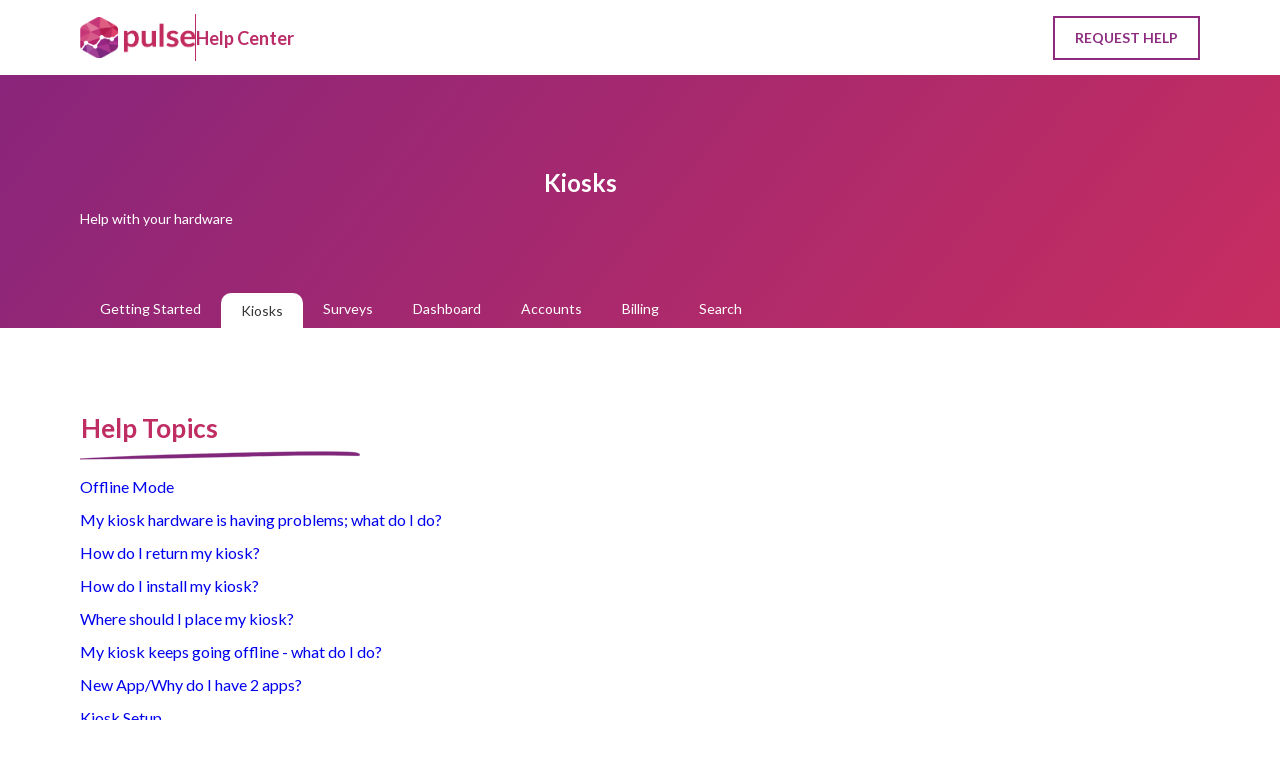

--- FILE ---
content_type: text/html
request_url: https://www.pulseforgood.com/help-section/kiosks-pulse-for-good-help-center
body_size: 4225
content:
<!DOCTYPE html><!-- Last Published: Thu Jan 15 2026 20:44:16 GMT+0000 (Coordinated Universal Time) --><html data-wf-domain="www.pulseforgood.com" data-wf-page="634ec8c06ec175994dfa6ffc" data-wf-site="6328b009f529e6ed8c94dcff"><head><meta charset="utf-8"/><title>Kiosks | Pulse For Good Help Center</title><meta content="Kiosks | Pulse For Good Help Center" property="og:title"/><meta content="https://pulsemain-b6050.web.app/img/metaImage.jpg" property="og:image"/><meta content="Kiosks | Pulse For Good Help Center" property="twitter:title"/><meta content="https://pulsemain-b6050.web.app/img/metaImage.jpg" property="twitter:image"/><meta content="width=device-width, initial-scale=1" name="viewport"/><link href="https://cdn.prod.website-files.com/6328b009f529e6ed8c94dcff/css/pulseforgood.webflow.shared.4d8200c5d.min.css" rel="stylesheet" type="text/css" integrity="sha384-TYIAxdlNbvbDVR5XNkWf29zaouV8ae6b0L8OrtkeQP/FZXukv9iG9pi9TXTggF2c" crossorigin="anonymous"/><link href="https://fonts.googleapis.com" rel="preconnect"/><link href="https://fonts.gstatic.com" rel="preconnect" crossorigin="anonymous"/><script src="https://ajax.googleapis.com/ajax/libs/webfont/1.6.26/webfont.js" type="text/javascript"></script><script type="text/javascript">WebFont.load({  google: {    families: ["Open Sans:300,300italic,400,400italic,600,600italic,700,700italic,800,800italic","Lato:100,100italic,300,300italic,400,400italic,700,700italic,900,900italic"]  }});</script><script type="text/javascript">!function(o,c){var n=c.documentElement,t=" w-mod-";n.className+=t+"js",("ontouchstart"in o||o.DocumentTouch&&c instanceof DocumentTouch)&&(n.className+=t+"touch")}(window,document);</script><link href="https://cdn.prod.website-files.com/6328b009f529e6ed8c94dcff/633dcd1068c045a68f2d6817_favicon-32x32.png" rel="shortcut icon" type="image/x-icon"/><link href="https://cdn.prod.website-files.com/6328b009f529e6ed8c94dcff/633ba85e75e84d0081d5dce6_icon-256x256.png" rel="apple-touch-icon"/><script async="" src="https://www.googletagmanager.com/gtag/js?id=UA-124556882-1"></script><script type="text/javascript">window.dataLayer = window.dataLayer || [];function gtag(){dataLayer.push(arguments);}gtag('js', new Date());gtag('config', 'UA-124556882-1', {'anonymize_ip': false});</script><script src="https://www.google.com/recaptcha/api.js" type="text/javascript"></script><style>
  .ellipsis-text-multi {
    display: -webkit-box;
    -webkit-box-orient: vertical;
    -webkit-line-clamp: 5;
    overflow: hidden;
    text-overflow: ellipsis;
  }
  
   .three-line {
    display: -webkit-box;
    -webkit-box-orient: vertical;
    -webkit-line-clamp: 3;
    overflow: hidden;
    text-overflow: ellipsis;
  }
  
</style><style>
.tabs-menu .w-tab-link{

background-color:transparent !important;
}
.tabs-menu .w-tab-link .tab-menu{
color:#fff !important;
}

.tabs-menu .w-tab-link.w--current{
background-color: #fff !important;
border-radius:14px 14px 0 0 !important;
color:#000 !important;
}
.tabs-menu .w-tab-link.w--current .tab-menu{
color:#000 !important;
}


@media(max-width:720px){
.tabs-menu .w-tab-link.w--current{
border-radius:14px 14px 14px 14px !important;
}
.survey-tab-wrapper .tabs{
    margin-top: -85px;
}
.survey-banner{
    padding-bottom: 152px;
}
}


@media (max-width: 480px){
.tabs-menu .w-tab-link.w--current{
border-radius:14px 14px 14px 14px !important;
}
.survey-tab-wrapper .tabs {
    margin-top: -280px;
}
.survey-banner{
    padding-bottom: 331px;
}
}
</style></head><body class="body-12"><div data-animation="default" data-collapse="medium" data-duration="400" data-easing="ease" data-easing2="ease" role="banner" class="help-nav help-purple-navbar w-nav"><div class="container product-container w-container"><div class="div-block-24"><div class="div-block-23"><a href="/" class="w-nav-brand"><img src="https://cdn.prod.website-files.com/6328b009f529e6ed8c94dcff/6328b0cbe72ddc90ba34927a_Homepage.svg" loading="lazy" alt="The Pulse For Good Logo" class="image-30"/></a><div class="nav-border border-purple"></div><p class="paragraph-52"><a href="#" class="link-11 text-clr-purple">Help Center</a></p></div><nav role="navigation" class="nav-menu-4 w-nav-menu"><a href="#" class="nav-link-4 btn-border-purple text-clr-purple w-nav-link">REQUEST HELP</a><p class="paragraph-52 help-menu-list"><a href="#" class="link-11">Help Center</a></p></nav><div class="menu-button-2 w-nav-button"><div class="icon-4 w-icon-nav-menu"></div></div></div></div></div><div class="survey-banner"><div class="container product-container"><div class="survey-wrapper"><h1 class="survey-heading">Kiosks</h1><p class="paragraph-55">Help with your hardware</p></div></div></div><div class="div-block-26 survey-tab-wrapper"><div class="container product-container help-topics-links-container"><a href="/help-section/started" class="help-topic-links">Getting Started </a><a href="/help-section/kiosks-pulse-for-good-help-center" aria-current="page" class="help-topic-links selected w--current">Kiosks </a><a href="/help-section/surveys-pulse-for-good-help-center" class="help-topic-links">Surveys </a><a href="/help-section/dashboard-pulse-for-good-help-center" class="help-topic-links">Dashboard </a><a href="/help-section/accounts-pulse-for-good-help-center" class="help-topic-links">Accounts </a><a href="/help-section/billing-pulse-for-good-help-center" class="help-topic-links">Billing </a><a href="/help-search" class="help-topic-links">Search</a></div></div><div class="feature-article"><div class="container product-container"><h1 class="heading-7 tool-heading article-more">Help Topics</h1><img alt="" loading="lazy" src="https://cdn.prod.website-files.com/6328b009f529e6ed8c94dcff/632a18a99753e3fc8fe99418_product%20(1).png"/><div class="w-dyn-list"><div role="list" class="w-dyn-items"><div role="listitem" class="collection-item-4 w-dyn-item"><a href="/help/offline-mode" class="help-article-link">Offline Mode</a></div><div role="listitem" class="collection-item-4 w-dyn-item"><a href="/help/my-kiosk-hardware-is-having-problems-what-do-i-do" class="help-article-link">My kiosk hardware is having problems; what do I do?</a></div><div role="listitem" class="collection-item-4 w-dyn-item"><a href="/help/how-do-i-return-my-kiosk" class="help-article-link">How do I return my kiosk?</a></div><div role="listitem" class="collection-item-4 w-dyn-item"><a href="/help/how-do-i-install-my-kiosk" class="help-article-link">How do I install my kiosk?</a></div><div role="listitem" class="collection-item-4 w-dyn-item"><a href="/help/where-should-i-place-my-kiosk" class="help-article-link">Where should I place my kiosk?</a></div><div role="listitem" class="collection-item-4 w-dyn-item"><a href="/help/my-kiosk-keeps-going-offline-what-do-i-do" class="help-article-link">My kiosk keeps going offline - what do I do?</a></div><div role="listitem" class="collection-item-4 w-dyn-item"><a href="/help/new-app-why-do-i-have-2-apps" class="help-article-link">New App/Why do I have 2 apps?</a></div><div role="listitem" class="collection-item-4 w-dyn-item"><a href="/help/kiosk-setup" class="help-article-link">Kiosk Setup</a></div><div role="listitem" class="collection-item-4 w-dyn-item"><a href="/help/exiting-survey" class="help-article-link">Exiting Survey</a></div></div></div></div><div class="container product-container"></div></div><section class="footer-light mt-0"><div class="container"><div class="footer-wrapper-two"><a href="/" class="w-inline-block"><div class="div-block-18"><img src="https://cdn.prod.website-files.com/6328b009f529e6ed8c94dcff/633b2043b37c8058f80535bb_white.png" loading="lazy" alt="White Pulse For Good Logo" class="image-32"/></div></a><div class="footer-block-two"><div class="footer-title">Product</div><a href="/product" class="footer-link-to">features</a><a href="/client-feedback---satisfaction-tracking" class="footer-link-to">customers</a><a href="/pricing" class="footer-link-to">pricing</a><a href="/candid" class="footer-link-to">Candid</a><a href="/who-we-serve" class="footer-link-to">markets</a><a href="/accreditation" class="footer-link-to">Accreditation</a><a href="/the-future-of-behavioral-health-feedback-pulse-for-good-download-report" class="footer-link-to">White Paper Report</a></div><footer id="Diversity-Equality-Inclusion" class="footer-block-two"><div class="footer-title">use cases</div><a href="/use-cases/volunteer-feedback" class="footer-link-to">volunteer Feedback</a><a href="/use-cases/employee-surveys" class="footer-link-to">employees surveys</a><a href="/use-cases/landlord-surveys" class="footer-link-to">landlord surveys</a><a href="/use-cases/rescue-missions" class="footer-link-to">rescue missions</a><a href="/use-cases/housing-authorities" class="footer-link-to">housing authorities</a><a id="link-16" href="/use-cases/lived-experience" class="link-16 footer-link-to">Lived Experience</a><a href="#" class="link-14 footer-link-to">Diversity, Equality, Inclusion</a></footer><div class="footer-block-two"><div class="footer-title">resources</div><a href="https://kiosk.pulseforgood.com" target="_blank" class="footer-link-to">Login</a><a href="/help" class="footer-link-to">help</a><a href="/privacy-policy" class="footer-link-to">privacy policy</a></div><div class="footer-block-two"><div class="footer-title">company</div><a href="/about-us" class="footer-link-to">About</a><a href="/press-pulse4good-newsroom" class="footer-link-to">media kit</a><a href="/blog" class="footer-link-to">blog</a><a href="https://pulseforgood.notion.site/Pulse-Careers-6d2e4ddc8b5f4de5803daacf9e6c6f53" target="_blank" class="footer-link-to">Careers</a></div><div class="footer-block-two"><a href="#" class="support-link">support@pulseforgood.com</a><div class="footer-social"><a href="https://www.facebook.com/pulseforgood/" target="_blank" class="w-inline-block"><img src="https://cdn.prod.website-files.com/6328b009f529e6ed8c94dcff/633b1bad6e150df3559a33c6_icons8-facebook-96.png" loading="lazy" width="50" height="Auto" alt="Facebook logo"/></a><a href="https://twitter.com/PulseForGood" target="_blank" class="w-inline-block"><img src="https://cdn.prod.website-files.com/6328b009f529e6ed8c94dcff/633b1c4ba9493bec1234b983_icons8-twitter-squared-96.png" loading="lazy" width="50" alt="Twitter logo "/></a><a href="https://www.linkedin.com/company/pulseforgood/" target="_blank" class="w-inline-block"><img src="https://cdn.prod.website-files.com/6328b009f529e6ed8c94dcff/633b1c4bfef1339c8a8c2aef_icons8-linkedin-96.png" loading="lazy" width="50" alt="Linkedin Logo"/></a></div><h5 class="heading-10">subscribe to Our newsletter</h5><div class="w-form"><form id="email-form" name="email-form" data-name="Email Form" action="https://pulseforgood.us19.list-manage.com/subscribe/post?u=232cb66eeaba1029ba1937bdf&amp;amp;id=9fb73702d5&amp;amp;f_id=00de84e4f0" method="post" class="form" data-wf-page-id="634ec8c06ec175994dfa6ffc" data-wf-element-id="7071973b-b31c-e642-454a-aac21b28ced0"><input class="text-field w-input" maxlength="256" name="EMAIL" data-name="EMAIL" placeholder="Your Email" type="email" id="EMAIL-3" required=""/><input type="submit" data-wait="Please wait..." class="brand-btn tech-btn subscribe-btn w-button" value="Subscribe"/></form><div class="w-form-done"><div>Thank you! Your submission has been received!</div></div><div class="w-form-fail"><div>Oops! Something went wrong while submitting the form.</div></div></div></div></div></div></section><script src="https://d3e54v103j8qbb.cloudfront.net/js/jquery-3.5.1.min.dc5e7f18c8.js?site=6328b009f529e6ed8c94dcff" type="text/javascript" integrity="sha256-9/aliU8dGd2tb6OSsuzixeV4y/faTqgFtohetphbbj0=" crossorigin="anonymous"></script><script src="https://cdn.prod.website-files.com/6328b009f529e6ed8c94dcff/js/webflow.schunk.1579853893c68c01.js" type="text/javascript" integrity="sha384-S1x13cZ9kHW7JVBru2t1hX6q08sKPvLF0dUQW/Cgkfwsi3DVitZ8UaSpC46QJhvU" crossorigin="anonymous"></script><script src="https://cdn.prod.website-files.com/6328b009f529e6ed8c94dcff/js/webflow.b049d1f4.3baead785c62a8be.js" type="text/javascript" integrity="sha384-XVtvT6WxMmuq3+slRLjoJZF0F0RdBXPGbjwWoi1msNNKSdI9TL57AZIHiTf0/urz" crossorigin="anonymous"></script>

<script type="text/javascript">
_linkedin_partner_id = "2186346";
window._linkedin_data_partner_ids = window._linkedin_data_partner_ids || [];
window._linkedin_data_partner_ids.push(_linkedin_partner_id);
</script><script type="text/javascript">
(function(l) {
if (!l){window.lintrk = function(a,b){window.lintrk.q.push([a,b])};
window.lintrk.q=[]}
var s = document.getElementsByTagName("script")[0];
var b = document.createElement("script");
b.type = "text/javascript";b.async = true;
b.src = "https://snap.licdn.com/li.lms-analytics/insight.min.js";
s.parentNode.insertBefore(b, s);})(window.lintrk);
</script>
<noscript>
<img height="1" width="1" style="display:none;" alt="" src="https://px.ads.linkedin.com/collect/?pid=2186346&fmt=gif" />
</noscript></body></html>

--- FILE ---
content_type: text/css
request_url: https://cdn.prod.website-files.com/6328b009f529e6ed8c94dcff/css/pulseforgood.webflow.shared.4d8200c5d.min.css
body_size: 36390
content:
html{-webkit-text-size-adjust:100%;-ms-text-size-adjust:100%;font-family:sans-serif}body{margin:0}article,aside,details,figcaption,figure,footer,header,hgroup,main,menu,nav,section,summary{display:block}audio,canvas,progress,video{vertical-align:baseline;display:inline-block}audio:not([controls]){height:0;display:none}[hidden],template{display:none}a{background-color:#0000}a:active,a:hover{outline:0}abbr[title]{border-bottom:1px dotted}b,strong{font-weight:700}dfn{font-style:italic}h1{margin:.67em 0;font-size:2em}mark{color:#000;background:#ff0}small{font-size:80%}sub,sup{vertical-align:baseline;font-size:75%;line-height:0;position:relative}sup{top:-.5em}sub{bottom:-.25em}img{border:0}svg:not(:root){overflow:hidden}hr{box-sizing:content-box;height:0}pre{overflow:auto}code,kbd,pre,samp{font-family:monospace;font-size:1em}button,input,optgroup,select,textarea{color:inherit;font:inherit;margin:0}button{overflow:visible}button,select{text-transform:none}button,html input[type=button],input[type=reset]{-webkit-appearance:button;cursor:pointer}button[disabled],html input[disabled]{cursor:default}button::-moz-focus-inner,input::-moz-focus-inner{border:0;padding:0}input{line-height:normal}input[type=checkbox],input[type=radio]{box-sizing:border-box;padding:0}input[type=number]::-webkit-inner-spin-button,input[type=number]::-webkit-outer-spin-button{height:auto}input[type=search]{-webkit-appearance:none}input[type=search]::-webkit-search-cancel-button,input[type=search]::-webkit-search-decoration{-webkit-appearance:none}legend{border:0;padding:0}textarea{overflow:auto}optgroup{font-weight:700}table{border-collapse:collapse;border-spacing:0}td,th{padding:0}@font-face{font-family:webflow-icons;src:url([data-uri])format("truetype");font-weight:400;font-style:normal}[class^=w-icon-],[class*=\ w-icon-]{speak:none;font-variant:normal;text-transform:none;-webkit-font-smoothing:antialiased;-moz-osx-font-smoothing:grayscale;font-style:normal;font-weight:400;line-height:1;font-family:webflow-icons!important}.w-icon-slider-right:before{content:""}.w-icon-slider-left:before{content:""}.w-icon-nav-menu:before{content:""}.w-icon-arrow-down:before,.w-icon-dropdown-toggle:before{content:""}.w-icon-file-upload-remove:before{content:""}.w-icon-file-upload-icon:before{content:""}*{box-sizing:border-box}html{height:100%}body{color:#333;background-color:#fff;min-height:100%;margin:0;font-family:Arial,sans-serif;font-size:14px;line-height:20px}img{vertical-align:middle;max-width:100%;display:inline-block}html.w-mod-touch *{background-attachment:scroll!important}.w-block{display:block}.w-inline-block{max-width:100%;display:inline-block}.w-clearfix:before,.w-clearfix:after{content:" ";grid-area:1/1/2/2;display:table}.w-clearfix:after{clear:both}.w-hidden{display:none}.w-button{color:#fff;line-height:inherit;cursor:pointer;background-color:#3898ec;border:0;border-radius:0;padding:9px 15px;text-decoration:none;display:inline-block}input.w-button{-webkit-appearance:button}html[data-w-dynpage] [data-w-cloak]{color:#0000!important}.w-code-block{margin:unset}pre.w-code-block code{all:inherit}.w-optimization{display:contents}.w-webflow-badge,.w-webflow-badge>img{box-sizing:unset;width:unset;height:unset;max-height:unset;max-width:unset;min-height:unset;min-width:unset;margin:unset;padding:unset;float:unset;clear:unset;border:unset;border-radius:unset;background:unset;background-image:unset;background-position:unset;background-size:unset;background-repeat:unset;background-origin:unset;background-clip:unset;background-attachment:unset;background-color:unset;box-shadow:unset;transform:unset;direction:unset;font-family:unset;font-weight:unset;color:unset;font-size:unset;line-height:unset;font-style:unset;font-variant:unset;text-align:unset;letter-spacing:unset;-webkit-text-decoration:unset;text-decoration:unset;text-indent:unset;text-transform:unset;list-style-type:unset;text-shadow:unset;vertical-align:unset;cursor:unset;white-space:unset;word-break:unset;word-spacing:unset;word-wrap:unset;transition:unset}.w-webflow-badge{white-space:nowrap;cursor:pointer;box-shadow:0 0 0 1px #0000001a,0 1px 3px #0000001a;visibility:visible!important;opacity:1!important;z-index:2147483647!important;color:#aaadb0!important;overflow:unset!important;background-color:#fff!important;border-radius:3px!important;width:auto!important;height:auto!important;margin:0!important;padding:6px!important;font-size:12px!important;line-height:14px!important;text-decoration:none!important;display:inline-block!important;position:fixed!important;inset:auto 12px 12px auto!important;transform:none!important}.w-webflow-badge>img{position:unset;visibility:unset!important;opacity:1!important;vertical-align:middle!important;display:inline-block!important}h1,h2,h3,h4,h5,h6{margin-bottom:10px;font-weight:700}h1{margin-top:20px;font-size:38px;line-height:44px}h2{margin-top:20px;font-size:32px;line-height:36px}h3{margin-top:20px;font-size:24px;line-height:30px}h4{margin-top:10px;font-size:18px;line-height:24px}h5{margin-top:10px;font-size:14px;line-height:20px}h6{margin-top:10px;font-size:12px;line-height:18px}p{margin-top:0;margin-bottom:10px}blockquote{border-left:5px solid #e2e2e2;margin:0 0 10px;padding:10px 20px;font-size:18px;line-height:22px}figure{margin:0 0 10px}figcaption{text-align:center;margin-top:5px}ul,ol{margin-top:0;margin-bottom:10px;padding-left:40px}.w-list-unstyled{padding-left:0;list-style:none}.w-embed:before,.w-embed:after{content:" ";grid-area:1/1/2/2;display:table}.w-embed:after{clear:both}.w-video{width:100%;padding:0;position:relative}.w-video iframe,.w-video object,.w-video embed{border:none;width:100%;height:100%;position:absolute;top:0;left:0}fieldset{border:0;margin:0;padding:0}button,[type=button],[type=reset]{cursor:pointer;-webkit-appearance:button;border:0}.w-form{margin:0 0 15px}.w-form-done{text-align:center;background-color:#ddd;padding:20px;display:none}.w-form-fail{background-color:#ffdede;margin-top:10px;padding:10px;display:none}label{margin-bottom:5px;font-weight:700;display:block}.w-input,.w-select{color:#333;vertical-align:middle;background-color:#fff;border:1px solid #ccc;width:100%;height:38px;margin-bottom:10px;padding:8px 12px;font-size:14px;line-height:1.42857;display:block}.w-input::placeholder,.w-select::placeholder{color:#999}.w-input:focus,.w-select:focus{border-color:#3898ec;outline:0}.w-input[disabled],.w-select[disabled],.w-input[readonly],.w-select[readonly],fieldset[disabled] .w-input,fieldset[disabled] .w-select{cursor:not-allowed}.w-input[disabled]:not(.w-input-disabled),.w-select[disabled]:not(.w-input-disabled),.w-input[readonly],.w-select[readonly],fieldset[disabled]:not(.w-input-disabled) .w-input,fieldset[disabled]:not(.w-input-disabled) .w-select{background-color:#eee}textarea.w-input,textarea.w-select{height:auto}.w-select{background-color:#f3f3f3}.w-select[multiple]{height:auto}.w-form-label{cursor:pointer;margin-bottom:0;font-weight:400;display:inline-block}.w-radio{margin-bottom:5px;padding-left:20px;display:block}.w-radio:before,.w-radio:after{content:" ";grid-area:1/1/2/2;display:table}.w-radio:after{clear:both}.w-radio-input{float:left;margin:3px 0 0 -20px;line-height:normal}.w-file-upload{margin-bottom:10px;display:block}.w-file-upload-input{opacity:0;z-index:-100;width:.1px;height:.1px;position:absolute;overflow:hidden}.w-file-upload-default,.w-file-upload-uploading,.w-file-upload-success{color:#333;display:inline-block}.w-file-upload-error{margin-top:10px;display:block}.w-file-upload-default.w-hidden,.w-file-upload-uploading.w-hidden,.w-file-upload-error.w-hidden,.w-file-upload-success.w-hidden{display:none}.w-file-upload-uploading-btn{cursor:pointer;background-color:#fafafa;border:1px solid #ccc;margin:0;padding:8px 12px;font-size:14px;font-weight:400;display:flex}.w-file-upload-file{background-color:#fafafa;border:1px solid #ccc;flex-grow:1;justify-content:space-between;margin:0;padding:8px 9px 8px 11px;display:flex}.w-file-upload-file-name{font-size:14px;font-weight:400;display:block}.w-file-remove-link{cursor:pointer;width:auto;height:auto;margin-top:3px;margin-left:10px;padding:3px;display:block}.w-icon-file-upload-remove{margin:auto;font-size:10px}.w-file-upload-error-msg{color:#ea384c;padding:2px 0;display:inline-block}.w-file-upload-info{padding:0 12px;line-height:38px;display:inline-block}.w-file-upload-label{cursor:pointer;background-color:#fafafa;border:1px solid #ccc;margin:0;padding:8px 12px;font-size:14px;font-weight:400;display:inline-block}.w-icon-file-upload-icon,.w-icon-file-upload-uploading{width:20px;margin-right:8px;display:inline-block}.w-icon-file-upload-uploading{height:20px}.w-container{max-width:940px;margin-left:auto;margin-right:auto}.w-container:before,.w-container:after{content:" ";grid-area:1/1/2/2;display:table}.w-container:after{clear:both}.w-container .w-row{margin-left:-10px;margin-right:-10px}.w-row:before,.w-row:after{content:" ";grid-area:1/1/2/2;display:table}.w-row:after{clear:both}.w-row .w-row{margin-left:0;margin-right:0}.w-col{float:left;width:100%;min-height:1px;padding-left:10px;padding-right:10px;position:relative}.w-col .w-col{padding-left:0;padding-right:0}.w-col-1{width:8.33333%}.w-col-2{width:16.6667%}.w-col-3{width:25%}.w-col-4{width:33.3333%}.w-col-5{width:41.6667%}.w-col-6{width:50%}.w-col-7{width:58.3333%}.w-col-8{width:66.6667%}.w-col-9{width:75%}.w-col-10{width:83.3333%}.w-col-11{width:91.6667%}.w-col-12{width:100%}.w-hidden-main{display:none!important}@media screen and (max-width:991px){.w-container{max-width:728px}.w-hidden-main{display:inherit!important}.w-hidden-medium{display:none!important}.w-col-medium-1{width:8.33333%}.w-col-medium-2{width:16.6667%}.w-col-medium-3{width:25%}.w-col-medium-4{width:33.3333%}.w-col-medium-5{width:41.6667%}.w-col-medium-6{width:50%}.w-col-medium-7{width:58.3333%}.w-col-medium-8{width:66.6667%}.w-col-medium-9{width:75%}.w-col-medium-10{width:83.3333%}.w-col-medium-11{width:91.6667%}.w-col-medium-12{width:100%}.w-col-stack{width:100%;left:auto;right:auto}}@media screen and (max-width:767px){.w-hidden-main,.w-hidden-medium{display:inherit!important}.w-hidden-small{display:none!important}.w-row,.w-container .w-row{margin-left:0;margin-right:0}.w-col{width:100%;left:auto;right:auto}.w-col-small-1{width:8.33333%}.w-col-small-2{width:16.6667%}.w-col-small-3{width:25%}.w-col-small-4{width:33.3333%}.w-col-small-5{width:41.6667%}.w-col-small-6{width:50%}.w-col-small-7{width:58.3333%}.w-col-small-8{width:66.6667%}.w-col-small-9{width:75%}.w-col-small-10{width:83.3333%}.w-col-small-11{width:91.6667%}.w-col-small-12{width:100%}}@media screen and (max-width:479px){.w-container{max-width:none}.w-hidden-main,.w-hidden-medium,.w-hidden-small{display:inherit!important}.w-hidden-tiny{display:none!important}.w-col{width:100%}.w-col-tiny-1{width:8.33333%}.w-col-tiny-2{width:16.6667%}.w-col-tiny-3{width:25%}.w-col-tiny-4{width:33.3333%}.w-col-tiny-5{width:41.6667%}.w-col-tiny-6{width:50%}.w-col-tiny-7{width:58.3333%}.w-col-tiny-8{width:66.6667%}.w-col-tiny-9{width:75%}.w-col-tiny-10{width:83.3333%}.w-col-tiny-11{width:91.6667%}.w-col-tiny-12{width:100%}}.w-widget{position:relative}.w-widget-map{width:100%;height:400px}.w-widget-map label{width:auto;display:inline}.w-widget-map img{max-width:inherit}.w-widget-map .gm-style-iw{text-align:center}.w-widget-map .gm-style-iw>button{display:none!important}.w-widget-twitter{overflow:hidden}.w-widget-twitter-count-shim{vertical-align:top;text-align:center;background:#fff;border:1px solid #758696;border-radius:3px;width:28px;height:20px;display:inline-block;position:relative}.w-widget-twitter-count-shim *{pointer-events:none;-webkit-user-select:none;user-select:none}.w-widget-twitter-count-shim .w-widget-twitter-count-inner{text-align:center;color:#999;font-family:serif;font-size:15px;line-height:12px;position:relative}.w-widget-twitter-count-shim .w-widget-twitter-count-clear{display:block;position:relative}.w-widget-twitter-count-shim.w--large{width:36px;height:28px}.w-widget-twitter-count-shim.w--large .w-widget-twitter-count-inner{font-size:18px;line-height:18px}.w-widget-twitter-count-shim:not(.w--vertical){margin-left:5px;margin-right:8px}.w-widget-twitter-count-shim:not(.w--vertical).w--large{margin-left:6px}.w-widget-twitter-count-shim:not(.w--vertical):before,.w-widget-twitter-count-shim:not(.w--vertical):after{content:" ";pointer-events:none;border:solid #0000;width:0;height:0;position:absolute;top:50%;left:0}.w-widget-twitter-count-shim:not(.w--vertical):before{border-width:4px;border-color:#75869600 #5d6c7b #75869600 #75869600;margin-top:-4px;margin-left:-9px}.w-widget-twitter-count-shim:not(.w--vertical).w--large:before{border-width:5px;margin-top:-5px;margin-left:-10px}.w-widget-twitter-count-shim:not(.w--vertical):after{border-width:4px;border-color:#fff0 #fff #fff0 #fff0;margin-top:-4px;margin-left:-8px}.w-widget-twitter-count-shim:not(.w--vertical).w--large:after{border-width:5px;margin-top:-5px;margin-left:-9px}.w-widget-twitter-count-shim.w--vertical{width:61px;height:33px;margin-bottom:8px}.w-widget-twitter-count-shim.w--vertical:before,.w-widget-twitter-count-shim.w--vertical:after{content:" ";pointer-events:none;border:solid #0000;width:0;height:0;position:absolute;top:100%;left:50%}.w-widget-twitter-count-shim.w--vertical:before{border-width:5px;border-color:#5d6c7b #75869600 #75869600;margin-left:-5px}.w-widget-twitter-count-shim.w--vertical:after{border-width:4px;border-color:#fff #fff0 #fff0;margin-left:-4px}.w-widget-twitter-count-shim.w--vertical .w-widget-twitter-count-inner{font-size:18px;line-height:22px}.w-widget-twitter-count-shim.w--vertical.w--large{width:76px}.w-background-video{color:#fff;height:500px;position:relative;overflow:hidden}.w-background-video>video{object-fit:cover;z-index:-100;background-position:50%;background-size:cover;width:100%;height:100%;margin:auto;position:absolute;inset:-100%}.w-background-video>video::-webkit-media-controls-start-playback-button{-webkit-appearance:none;display:none!important}.w-background-video--control{background-color:#0000;padding:0;position:absolute;bottom:1em;right:1em}.w-background-video--control>[hidden]{display:none!important}.w-slider{text-align:center;clear:both;-webkit-tap-highlight-color:#0000;tap-highlight-color:#0000;background:#ddd;height:300px;position:relative}.w-slider-mask{z-index:1;white-space:nowrap;height:100%;display:block;position:relative;left:0;right:0;overflow:hidden}.w-slide{vertical-align:top;white-space:normal;text-align:left;width:100%;height:100%;display:inline-block;position:relative}.w-slider-nav{z-index:2;text-align:center;-webkit-tap-highlight-color:#0000;tap-highlight-color:#0000;height:40px;margin:auto;padding-top:10px;position:absolute;inset:auto 0 0}.w-slider-nav.w-round>div{border-radius:100%}.w-slider-nav.w-num>div{font-size:inherit;line-height:inherit;width:auto;height:auto;padding:.2em .5em}.w-slider-nav.w-shadow>div{box-shadow:0 0 3px #3336}.w-slider-nav-invert{color:#fff}.w-slider-nav-invert>div{background-color:#2226}.w-slider-nav-invert>div.w-active{background-color:#222}.w-slider-dot{cursor:pointer;background-color:#fff6;width:1em;height:1em;margin:0 3px .5em;transition:background-color .1s,color .1s;display:inline-block;position:relative}.w-slider-dot.w-active{background-color:#fff}.w-slider-dot:focus{outline:none;box-shadow:0 0 0 2px #fff}.w-slider-dot:focus.w-active{box-shadow:none}.w-slider-arrow-left,.w-slider-arrow-right{cursor:pointer;color:#fff;-webkit-tap-highlight-color:#0000;tap-highlight-color:#0000;-webkit-user-select:none;user-select:none;width:80px;margin:auto;font-size:40px;position:absolute;inset:0;overflow:hidden}.w-slider-arrow-left [class^=w-icon-],.w-slider-arrow-right [class^=w-icon-],.w-slider-arrow-left [class*=\ w-icon-],.w-slider-arrow-right [class*=\ w-icon-]{position:absolute}.w-slider-arrow-left:focus,.w-slider-arrow-right:focus{outline:0}.w-slider-arrow-left{z-index:3;right:auto}.w-slider-arrow-right{z-index:4;left:auto}.w-icon-slider-left,.w-icon-slider-right{width:1em;height:1em;margin:auto;inset:0}.w-slider-aria-label{clip:rect(0 0 0 0);border:0;width:1px;height:1px;margin:-1px;padding:0;position:absolute;overflow:hidden}.w-slider-force-show{display:block!important}.w-dropdown{text-align:left;z-index:900;margin-left:auto;margin-right:auto;display:inline-block;position:relative}.w-dropdown-btn,.w-dropdown-toggle,.w-dropdown-link{vertical-align:top;color:#222;text-align:left;white-space:nowrap;margin-left:auto;margin-right:auto;padding:20px;text-decoration:none;position:relative}.w-dropdown-toggle{-webkit-user-select:none;user-select:none;cursor:pointer;padding-right:40px;display:inline-block}.w-dropdown-toggle:focus{outline:0}.w-icon-dropdown-toggle{width:1em;height:1em;margin:auto 20px auto auto;position:absolute;top:0;bottom:0;right:0}.w-dropdown-list{background:#ddd;min-width:100%;display:none;position:absolute}.w-dropdown-list.w--open{display:block}.w-dropdown-link{color:#222;padding:10px 20px;display:block}.w-dropdown-link.w--current{color:#0082f3}.w-dropdown-link:focus{outline:0}@media screen and (max-width:767px){.w-nav-brand{padding-left:10px}}.w-lightbox-backdrop{cursor:auto;letter-spacing:normal;text-indent:0;text-shadow:none;text-transform:none;visibility:visible;white-space:normal;word-break:normal;word-spacing:normal;word-wrap:normal;color:#fff;text-align:center;z-index:2000;opacity:0;-webkit-user-select:none;-moz-user-select:none;-webkit-tap-highlight-color:transparent;background:#000000e6;outline:0;font-family:Helvetica Neue,Helvetica,Ubuntu,Segoe UI,Verdana,sans-serif;font-size:17px;font-style:normal;font-weight:300;line-height:1.2;list-style:disc;position:fixed;inset:0;-webkit-transform:translate(0)}.w-lightbox-backdrop,.w-lightbox-container{-webkit-overflow-scrolling:touch;height:100%;overflow:auto}.w-lightbox-content{height:100vh;position:relative;overflow:hidden}.w-lightbox-view{opacity:0;width:100vw;height:100vh;position:absolute}.w-lightbox-view:before{content:"";height:100vh}.w-lightbox-group,.w-lightbox-group .w-lightbox-view,.w-lightbox-group .w-lightbox-view:before{height:86vh}.w-lightbox-frame,.w-lightbox-view:before{vertical-align:middle;display:inline-block}.w-lightbox-figure{margin:0;position:relative}.w-lightbox-group .w-lightbox-figure{cursor:pointer}.w-lightbox-img{width:auto;max-width:none;height:auto}.w-lightbox-image{float:none;max-width:100vw;max-height:100vh;display:block}.w-lightbox-group .w-lightbox-image{max-height:86vh}.w-lightbox-caption{text-align:left;text-overflow:ellipsis;white-space:nowrap;background:#0006;padding:.5em 1em;position:absolute;bottom:0;left:0;right:0;overflow:hidden}.w-lightbox-embed{width:100%;height:100%;position:absolute;inset:0}.w-lightbox-control{cursor:pointer;background-position:50%;background-repeat:no-repeat;background-size:24px;width:4em;transition:all .3s;position:absolute;top:0}.w-lightbox-left{background-image:url([data-uri]);display:none;bottom:0;left:0}.w-lightbox-right{background-image:url([data-uri]);display:none;bottom:0;right:0}.w-lightbox-close{background-image:url([data-uri]);background-size:18px;height:2.6em;right:0}.w-lightbox-strip{white-space:nowrap;padding:0 1vh;line-height:0;position:absolute;bottom:0;left:0;right:0;overflow:auto hidden}.w-lightbox-item{box-sizing:content-box;cursor:pointer;width:10vh;padding:2vh 1vh;display:inline-block;-webkit-transform:translate(0,0)}.w-lightbox-active{opacity:.3}.w-lightbox-thumbnail{background:#222;height:10vh;position:relative;overflow:hidden}.w-lightbox-thumbnail-image{position:absolute;top:0;left:0}.w-lightbox-thumbnail .w-lightbox-tall{width:100%;top:50%;transform:translateY(-50%)}.w-lightbox-thumbnail .w-lightbox-wide{height:100%;left:50%;transform:translate(-50%)}.w-lightbox-spinner{box-sizing:border-box;border:5px solid #0006;border-radius:50%;width:40px;height:40px;margin-top:-20px;margin-left:-20px;animation:.8s linear infinite spin;position:absolute;top:50%;left:50%}.w-lightbox-spinner:after{content:"";border:3px solid #0000;border-bottom-color:#fff;border-radius:50%;position:absolute;inset:-4px}.w-lightbox-hide{display:none}.w-lightbox-noscroll{overflow:hidden}@media (min-width:768px){.w-lightbox-content{height:96vh;margin-top:2vh}.w-lightbox-view,.w-lightbox-view:before{height:96vh}.w-lightbox-group,.w-lightbox-group .w-lightbox-view,.w-lightbox-group .w-lightbox-view:before{height:84vh}.w-lightbox-image{max-width:96vw;max-height:96vh}.w-lightbox-group .w-lightbox-image{max-width:82.3vw;max-height:84vh}.w-lightbox-left,.w-lightbox-right{opacity:.5;display:block}.w-lightbox-close{opacity:.8}.w-lightbox-control:hover{opacity:1}}.w-lightbox-inactive,.w-lightbox-inactive:hover{opacity:0}.w-richtext:before,.w-richtext:after{content:" ";grid-area:1/1/2/2;display:table}.w-richtext:after{clear:both}.w-richtext[contenteditable=true]:before,.w-richtext[contenteditable=true]:after{white-space:initial}.w-richtext ol,.w-richtext ul{overflow:hidden}.w-richtext .w-richtext-figure-selected.w-richtext-figure-type-video div:after,.w-richtext .w-richtext-figure-selected[data-rt-type=video] div:after,.w-richtext .w-richtext-figure-selected.w-richtext-figure-type-image div,.w-richtext .w-richtext-figure-selected[data-rt-type=image] div{outline:2px solid #2895f7}.w-richtext figure.w-richtext-figure-type-video>div:after,.w-richtext figure[data-rt-type=video]>div:after{content:"";display:none;position:absolute;inset:0}.w-richtext figure{max-width:60%;position:relative}.w-richtext figure>div:before{cursor:default!important}.w-richtext figure img{width:100%}.w-richtext figure figcaption.w-richtext-figcaption-placeholder{opacity:.6}.w-richtext figure div{color:#0000;font-size:0}.w-richtext figure.w-richtext-figure-type-image,.w-richtext figure[data-rt-type=image]{display:table}.w-richtext figure.w-richtext-figure-type-image>div,.w-richtext figure[data-rt-type=image]>div{display:inline-block}.w-richtext figure.w-richtext-figure-type-image>figcaption,.w-richtext figure[data-rt-type=image]>figcaption{caption-side:bottom;display:table-caption}.w-richtext figure.w-richtext-figure-type-video,.w-richtext figure[data-rt-type=video]{width:60%;height:0}.w-richtext figure.w-richtext-figure-type-video iframe,.w-richtext figure[data-rt-type=video] iframe{width:100%;height:100%;position:absolute;top:0;left:0}.w-richtext figure.w-richtext-figure-type-video>div,.w-richtext figure[data-rt-type=video]>div{width:100%}.w-richtext figure.w-richtext-align-center{clear:both;margin-left:auto;margin-right:auto}.w-richtext figure.w-richtext-align-center.w-richtext-figure-type-image>div,.w-richtext figure.w-richtext-align-center[data-rt-type=image]>div{max-width:100%}.w-richtext figure.w-richtext-align-normal{clear:both}.w-richtext figure.w-richtext-align-fullwidth{text-align:center;clear:both;width:100%;max-width:100%;margin-left:auto;margin-right:auto;display:block}.w-richtext figure.w-richtext-align-fullwidth>div{padding-bottom:inherit;display:inline-block}.w-richtext figure.w-richtext-align-fullwidth>figcaption{display:block}.w-richtext figure.w-richtext-align-floatleft{float:left;clear:none;margin-right:15px}.w-richtext figure.w-richtext-align-floatright{float:right;clear:none;margin-left:15px}.w-nav{z-index:1000;background:#ddd;position:relative}.w-nav:before,.w-nav:after{content:" ";grid-area:1/1/2/2;display:table}.w-nav:after{clear:both}.w-nav-brand{float:left;color:#333;text-decoration:none;position:relative}.w-nav-link{vertical-align:top;color:#222;text-align:left;margin-left:auto;margin-right:auto;padding:20px;text-decoration:none;display:inline-block;position:relative}.w-nav-link.w--current{color:#0082f3}.w-nav-menu{float:right;position:relative}[data-nav-menu-open]{text-align:center;background:#c8c8c8;min-width:200px;position:absolute;top:100%;left:0;right:0;overflow:visible;display:block!important}.w--nav-link-open{display:block;position:relative}.w-nav-overlay{width:100%;display:none;position:absolute;top:100%;left:0;right:0;overflow:hidden}.w-nav-overlay [data-nav-menu-open]{top:0}.w-nav[data-animation=over-left] .w-nav-overlay{width:auto}.w-nav[data-animation=over-left] .w-nav-overlay,.w-nav[data-animation=over-left] [data-nav-menu-open]{z-index:1;top:0;right:auto}.w-nav[data-animation=over-right] .w-nav-overlay{width:auto}.w-nav[data-animation=over-right] .w-nav-overlay,.w-nav[data-animation=over-right] [data-nav-menu-open]{z-index:1;top:0;left:auto}.w-nav-button{float:right;cursor:pointer;-webkit-tap-highlight-color:#0000;tap-highlight-color:#0000;-webkit-user-select:none;user-select:none;padding:18px;font-size:24px;display:none;position:relative}.w-nav-button:focus{outline:0}.w-nav-button.w--open{color:#fff;background-color:#c8c8c8}.w-nav[data-collapse=all] .w-nav-menu{display:none}.w-nav[data-collapse=all] .w-nav-button,.w--nav-dropdown-open,.w--nav-dropdown-toggle-open{display:block}.w--nav-dropdown-list-open{position:static}@media screen and (max-width:991px){.w-nav[data-collapse=medium] .w-nav-menu{display:none}.w-nav[data-collapse=medium] .w-nav-button{display:block}}@media screen and (max-width:767px){.w-nav[data-collapse=small] .w-nav-menu{display:none}.w-nav[data-collapse=small] .w-nav-button{display:block}.w-nav-brand{padding-left:10px}}@media screen and (max-width:479px){.w-nav[data-collapse=tiny] .w-nav-menu{display:none}.w-nav[data-collapse=tiny] .w-nav-button{display:block}}.w-tabs{position:relative}.w-tabs:before,.w-tabs:after{content:" ";grid-area:1/1/2/2;display:table}.w-tabs:after{clear:both}.w-tab-menu{position:relative}.w-tab-link{vertical-align:top;text-align:left;cursor:pointer;color:#222;background-color:#ddd;padding:9px 30px;text-decoration:none;display:inline-block;position:relative}.w-tab-link.w--current{background-color:#c8c8c8}.w-tab-link:focus{outline:0}.w-tab-content{display:block;position:relative;overflow:hidden}.w-tab-pane{display:none;position:relative}.w--tab-active{display:block}@media screen and (max-width:479px){.w-tab-link{display:block}}.w-ix-emptyfix:after{content:""}@keyframes spin{0%{transform:rotate(0)}to{transform:rotate(360deg)}}.w-dyn-empty{background-color:#ddd;padding:10px}.w-dyn-hide,.w-dyn-bind-empty,.w-condition-invisible{display:none!important}.wf-layout-layout{display:grid}@font-face{font-family:Lato;src:url(https://cdn.prod.website-files.com/6328b009f529e6ed8c94dcff/68e9626ea35da72154d8b4b8_Lato-ThinItalic.ttf)format("truetype");font-weight:100;font-style:italic;font-display:swap}@font-face{font-family:Lato;src:url(https://cdn.prod.website-files.com/6328b009f529e6ed8c94dcff/68e9626e0e4deab91e8ffa16_Lato-Regular.ttf)format("truetype");font-weight:400;font-style:normal;font-display:swap}@font-face{font-family:Lato;src:url(https://cdn.prod.website-files.com/6328b009f529e6ed8c94dcff/68e9626e94963bd2025b0ec6_Lato-Black.ttf)format("truetype"),url(https://cdn.prod.website-files.com/6328b009f529e6ed8c94dcff/68e9626e94963bd2025b0ec6_Lato-Black.ttf)format("truetype");font-weight:900;font-style:normal;font-display:swap}@font-face{font-family:Lato;src:url(https://cdn.prod.website-files.com/6328b009f529e6ed8c94dcff/68e9626ee19b4218f1c191ae_Lato-Thin.ttf)format("truetype");font-weight:100;font-style:normal;font-display:swap}@font-face{font-family:Lato;src:url(https://cdn.prod.website-files.com/6328b009f529e6ed8c94dcff/68e9626edf09334914b235fc_Lato-LightItalic.ttf)format("truetype");font-weight:300;font-style:italic;font-display:swap}@font-face{font-family:Lato;src:url(https://cdn.prod.website-files.com/6328b009f529e6ed8c94dcff/68e9626e297168fbf9b4d4d1_Lato-Bold.ttf)format("truetype"),url(https://cdn.prod.website-files.com/6328b009f529e6ed8c94dcff/68e9626e297168fbf9b4d4d1_Lato-Bold.ttf)format("truetype");font-weight:700;font-style:normal;font-display:swap}@font-face{font-family:Lato;src:url(https://cdn.prod.website-files.com/6328b009f529e6ed8c94dcff/68e9626e82c88fe9e77500a3_Lato-Italic.ttf)format("truetype");font-weight:400;font-style:italic;font-display:swap}@font-face{font-family:Lato;src:url(https://cdn.prod.website-files.com/6328b009f529e6ed8c94dcff/68e9626e3a156f995f3abcce_Lato-Light.ttf)format("truetype");font-weight:300;font-style:normal;font-display:swap}@font-face{font-family:Lato;src:url(https://cdn.prod.website-files.com/6328b009f529e6ed8c94dcff/68e9626ee4c53f52eec5dfb4_Lato-BlackItalic.ttf)format("truetype");font-weight:900;font-style:italic;font-display:swap}@font-face{font-family:Lato;src:url(https://cdn.prod.website-files.com/6328b009f529e6ed8c94dcff/68e9626ed6debb98541a61d6_Lato-BoldItalic.ttf)format("truetype");font-weight:700;font-style:italic;font-display:swap}:root{--white:white;--black:black;--alley-component-library--blue--100:#eceefe;--alley-component-library--blue--700:#7788f8;--alley-component-library--blue--900:#5167f6;--alley-component-library--blue--800:#6478f7;--alley-component-library--gray--900:#131316;--alley-component-library--neutral--off-white:#f4f4f6}.w-layout-layout{grid-row-gap:20px;grid-column-gap:20px;grid-auto-columns:1fr;justify-content:center;padding:20px}.w-layout-cell{flex-direction:column;justify-content:flex-start;align-items:flex-start;display:flex}.w-pagination-wrapper{flex-wrap:wrap;justify-content:center;display:flex}.w-pagination-previous{color:#333;background-color:#fafafa;border:1px solid #ccc;border-radius:2px;margin-left:10px;margin-right:10px;padding:9px 20px;font-size:14px;display:block}.w-pagination-previous-icon{margin-right:4px}.w-pagination-next{color:#333;background-color:#fafafa;border:1px solid #ccc;border-radius:2px;margin-left:10px;margin-right:10px;padding:9px 20px;font-size:14px;display:block}.w-pagination-next-icon{margin-left:4px}.w-form-formrecaptcha{margin-bottom:8px}.w-layout-blockcontainer{max-width:940px;margin-left:auto;margin-right:auto;display:block}.w-backgroundvideo-backgroundvideoplaypausebutton:focus-visible{outline-offset:2px;border-radius:50%;outline:2px solid #3b79c3}@media screen and (max-width:991px){.w-layout-blockcontainer{max-width:728px}}@media screen and (max-width:767px){.w-layout-blockcontainer{max-width:none}}body{color:#333;font-family:Arial,Helvetica Neue,Helvetica,sans-serif;font-size:14px;line-height:20px}h1{color:#48005e;text-align:center;border:1px solid #0000;margin-top:20px;margin-bottom:10px;font-size:24px;font-weight:700;line-height:30px}h2{margin-top:20px;margin-bottom:10px;font-size:32px;font-weight:700;line-height:36px}h3{margin-top:20px;margin-bottom:10px;font-size:24px;font-weight:700;line-height:30px}h4{margin-top:10px;margin-bottom:10px;font-size:18px;font-weight:700;line-height:24px}.bb-btn{-webkit-backdrop-filter:blur(5px);backdrop-filter:blur(5px);text-transform:uppercase;mix-blend-mode:normal;background-color:#5d2158;border:2px solid #0000;border-radius:8px;justify-content:center;align-items:center;width:auto;max-width:269px;height:40px;margin-left:24px;padding:0 9px;font-family:Open Sans,sans-serif;font-weight:600;line-height:21px;text-decoration:none;transition:opacity .2s,all .5s;display:flex}.bb-btn:hover{color:#fafafc;background-color:#ce2d5d;background-image:none;border-color:#b88f10;font-weight:600}.bb-btn.is-gradient-bg{background-color:#0000;background-image:linear-gradient(94.99deg,#8c7dff,#7da9ff);border-radius:30px;margin-right:0;padding-left:20px;padding-right:20px;font-size:13px;font-weight:600;transition:all .2s}.bb-btn.is-gradient-bg.mb-show,.bb-btn.mb-show{display:none}.dropdown-list{background-color:#fff}.dropdown-list.w--open{box-shadow:0 0 4px #ebcfcf}.nav-link-3{color:#5a0754;padding:10px 25px;font-family:Open Sans,sans-serif;font-size:16px;font-weight:600;transition:opacity .5s}.nav-link-3:hover{color:#ce2d5d}.nav-link-3.navlink{color:#5a0754;white-space:nowrap;padding-left:15px;padding-right:15px;font-family:Open Sans,sans-serif;font-weight:600;transition:color .2s linear}.nav-link-3.navlink:hover{color:#ce2d5d}.container{width:100%;max-width:1650px;margin-left:auto;margin-right:auto;padding-left:20px;padding-right:20px}.container.product-container{grid-column-gap:16px;grid-row-gap:16px;text-align:left;grid-template-rows:auto auto;grid-template-columns:1fr 1fr;grid-auto-columns:1fr;max-width:1160px;margin-left:auto;display:block}.container.product-container.help-topics-links-container{display:flex;position:relative;top:-32px}.container.product-container.help-topics-links-container.help-topic-links-container-move-up{margin-top:-19px}.container.accred-banner{padding-left:96px}.brand-2{margin-right:0}.nav-menu-3{flex:0 auto;justify-content:flex-end;align-items:center;width:auto;margin-left:0;margin-right:0;display:flex}.drop-down{display:block}.nav-content{z-index:99999;background-color:#fff;flex-direction:row;justify-content:space-between;align-items:center;height:auto;margin-top:0;margin-right:auto;padding-top:0;padding-left:0;padding-right:0;display:block;position:sticky;inset:0% 0% auto;overflow:visible}.dropdown-toggle{padding:0}.dropdown-toggle:hover{color:#ce2d5d}.navbar{z-index:9999;opacity:1;-webkit-backdrop-filter:none;backdrop-filter:none;background-color:#fff;width:100%;margin-left:0;padding:20px 20px 10px;position:sticky;top:0}.navbar.product-navbar{background-color:#fff;position:relative}.navbar.bg-white{background-color:var(--white);position:static}.icon-3{margin-left:0;margin-right:0}.nav-container{width:100%;max-width:1850px;margin-left:auto;margin-right:auto;padding-left:15px;padding-right:15px}.nav-container.product-nav-container{max-width:1210px}.banner{object-fit:fill;background-image:url(https://cdn.prod.website-files.com/6328b009f529e6ed8c94dcff/6328b875c86ee661648ac2fb_Homepage%20\(1\).jpg);background-repeat:no-repeat;background-size:cover;align-items:flex-end;min-height:20vh;display:flex}.banner-wrapper{grid-column-gap:16px;grid-row-gap:16px;grid-template-rows:auto;grid-template-columns:.75fr 1fr;grid-auto-columns:1fr;align-items:end;min-height:auto;padding-top:0;padding-bottom:0;display:grid}.banner-right{padding-top:84px;padding-bottom:84px}.banner-title{justify-content:center;align-items:center;display:flex}.heading{text-align:center;text-transform:uppercase;-webkit-text-fill-color:transparent;background-image:linear-gradient(150deg,#ce2d5d,#8d2579 99%,#89257b);-webkit-background-clip:text;background-clip:text;margin-bottom:0;font-family:Lato,Arial,sans-serif;font-size:76px;font-weight:700;line-height:108px}.div-block{text-align:center;display:inline-block}.banner-content{padding-left:20px;padding-right:20px}.common-gradient-btn{text-align:center;justify-content:center;align-items:center;width:100%;margin-left:0;padding-left:0;padding-right:0;text-decoration:none;display:flex}.common-gradient-btn.home-page-sch-demo{justify-content:center;align-items:center}.paragraph{color:#fff;text-transform:uppercase;background-image:linear-gradient(#8d2579,#c92c5f 100%,#fff);border-radius:8px;flex:0 auto;justify-content:center;align-self:center;align-items:center;width:100%;max-width:250px;height:48px;margin-bottom:0;margin-left:0;margin-right:0;padding-left:25px;padding-right:25px;font-size:18px;text-decoration:none;transition:all .2s linear;display:flex}.paragraph:hover{background-color:#0000;background-image:linear-gradient(#ca2d5f,#c92c5f 100%,#fff)}.paragraph.tech-btn{color:#bb2b65;background-image:none;border:2px solid #cd2d5d;padding-left:40px;padding-right:40px;font-weight:700}.paragraph.tech-btn:hover{color:#fff;background-color:#8d2679}.paragraph.tech-btn.brand-btn{color:#fff;border-color:#fff;width:150px;height:30px;font-size:14px}.paragraph.tech-btn.customer-btn{color:#fff;border-color:#fff}.paragraph-2{color:#707070;margin-bottom:30px;font-family:Lato,Arial,sans-serif;font-size:24px;font-weight:300;line-height:34px}.heading-2{color:#89257b;padding-top:9px;padding-bottom:9px;font-size:44px;font-weight:700;line-height:47px}.text-span{color:#ce2d5d}.div-block-2{text-align:center;flex-flow:column;justify-content:center;align-items:center;margin-top:16px;padding-bottom:0;padding-left:0;padding-right:0;display:flex}.div-block-2.work-technique-btn{padding-top:57px}.div-block-2.work-technique-btn.system-btn{padding-top:40px}.div-block-2.cta-btn{grid-column-gap:16px;grid-row-gap:16px;grid-template-rows:auto;grid-template-columns:1fr;grid-auto-columns:1fr;justify-content:space-around;align-items:center;width:50%;margin-top:0;margin-left:auto;margin-right:auto;padding-top:47px;padding-left:0;padding-right:0;display:grid}.div-block-2.product-banner-btn{text-align:left;margin-top:59px;padding-left:0;padding-right:0;display:block}.div-block-2.autopilot-title{text-align:left;display:inline-block}.div-block-2.autopilot-title.cta-title{text-align:center;margin-left:0;padding-bottom:0;display:block}.image{width:auto;max-height:100%}.image-2{width:auto;max-width:73%}.seperator{background-image:linear-gradient(85deg,#cd2d5d,#943a7d);min-height:8px;line-height:20px}.image-3{max-width:59%;margin-left:auto;margin-right:auto;display:block}.feedback{background-color:#f6f4f4;margin-bottom:0;padding-top:47px;padding-bottom:100px}.feedback-wrapper{grid-column-gap:0px;grid-row-gap:0px;grid-template-rows:auto;grid-template-columns:1fr 1fr 1fr;grid-auto-columns:1fr;display:grid}.feedback-title{text-align:center;margin-bottom:58px}.heading-3{color:#bf2d63;margin-top:0;margin-bottom:0;font-family:Lato,Arial,sans-serif;font-size:38px}.heading-3.autopilot-heading{text-align:justify;-webkit-text-fill-color:transparent;vertical-align:baseline;background-image:linear-gradient(357deg,#89257b,#ce2d5d);-webkit-background-clip:text;background-clip:text;margin-top:66px;margin-left:0;margin-right:auto;padding-top:0;padding-left:134px;font-size:41px;font-weight:900;line-height:50px;display:block}.heading-3.autopilot-heading.cta-heading{text-align:center;height:100%;margin-top:25px;margin-bottom:0;margin-right:0;padding-top:0;padding-bottom:0;padding-left:0;display:inline;overflow:visible}.heading-3.autopilot-heading.podcasting-heading{padding-left:0;font-size:46px;font-weight:700}.heading-3.autopilot-heading.cost-heading{text-align:center;margin-left:auto;margin-right:auto;padding-left:0;font-size:41px;font-weight:700}.heading-3.autopilot-heading.whateverclass.auto-pilot-header{text-align:center;word-break:normal;overflow-wrap:normal;object-fit:fill;padding-left:0}.heading-3.brand-title-text{color:#fff;display:inline-block}.div-block-3{text-align:center}.div-block-3.autopilot-title{text-align:center;flex-flow:column;justify-content:center;align-items:center;display:flex}.div-block-3.autopilot-title.cta-title{text-align:center;margin-left:0;padding-bottom:0;display:block}.div-block-3.autopilot-title.cost-title{justify-content:center;align-items:center;margin-bottom:30px}.div-block-3.brand-title{width:100%;min-width:0;margin-left:auto;margin-right:auto;display:inline-block}.image-4{padding-right:20%}.image-4.title-shape{text-align:center;padding-right:4%}.image-4.title-shape.cta-title-shape{padding-right:0%}.image-4.brand-title-shape{max-width:100%;padding-right:30%}.feedbak-item{grid-column-gap:0px;grid-row-gap:0px;align-items:center;min-width:300px;margin-left:0;padding-right:0;display:flex}.feedbak-item.far-left{margin-left:0}.heading-4{text-transform:uppercase;-webkit-text-fill-color:transparent;background-image:linear-gradient(98deg,#c93880,#89257b 100%,#fff);-webkit-background-clip:text;background-clip:text;display:inline-block}.paragraph-3{color:#7d7d7d}.autopilot{padding-bottom:0}.autopilot-wrapper{grid-column-gap:80px;grid-row-gap:80px;grid-template-rows:auto;grid-template-columns:.5fr 1fr;grid-auto-columns:1fr;align-items:center;margin-top:42px;margin-bottom:125px;display:grid}.auotpilot-right{display:block}.body{padding-right:0;font-family:Lato,Arial,sans-serif}.div-block-4{text-align:right}.div-block-4.cta-btn-shape{text-align:center;padding-left:0%}.div-block-4.cta-btn-shape.contact-shate{display:none}.div-block-4.poof-shape{text-align:left}.paragraph-4{font-size:16px;font-weight:700}.paragraph-5{color:#707070;margin-bottom:20px;padding-left:0;padding-right:0;font-size:16px;font-weight:400}.paragraph-5.autopilot-first-pra{text-align:left;font-weight:400}.text-span-2{color:#ae528e}.text-span-3,.text-span-4{color:#98408b}.feedbackpra{max-width:664px}.feedbackpra.podcasting-pra{max-width:none;padding-top:36px}.feedbackpra.cost-content{max-width:none}.work-technique{background-color:#f6f5f5;margin-left:0;margin-right:0;padding:20px 65px 45px}.heading-5{color:#8d2679;text-align:center;text-transform:uppercase;margin-bottom:60px;font-size:60px;line-height:70px}.work-technique-wrapper{grid-column-gap:50px;grid-row-gap:50px;grid-template-rows:auto;grid-template-columns:1fr 1fr 1fr 1fr;grid-auto-columns:1fr;display:grid}.paragraph-6{color:#6c6b6b}.working-tech-upper{text-align:center;flex-direction:column;min-height:186px;display:flex}.working-tech-upper.design-mind{margin-bottom:30px}.heading-6{text-transform:uppercase;-webkit-text-fill-color:transparent;background-image:linear-gradient(97deg,#c43f71,#bf2d63 100%,#fff);-webkit-background-clip:text;background-clip:text;font-weight:400;display:inline-block}.image-5{width:auto;margin-left:auto;margin-right:auto;padding-bottom:10px;display:block}.image-6{width:auto;margin-left:auto;margin-right:auto;padding-bottom:10px}.image-7,.image-8{margin-left:auto;margin-right:auto;padding-bottom:10px}.image-8.design-logo{height:105px}.all-brand{background-image:linear-gradient(88deg,#cc2d5e,#8d2679 100%,#fff);padding-top:70px;padding-bottom:70px}.div-block-5{text-align:center;display:block}.div-block-6{padding-top:56px}.div-block-6.brand-wrapper{grid-column-gap:10px;grid-row-gap:10px;flex-wrap:wrap;justify-content:space-between;align-items:center;padding-left:20px;padding-right:20px;display:flex}.image-9{max-width:100%}.brand-image{max-width:8%}.social-service{background-image:none;background-repeat:repeat;background-size:auto;padding:0 60px 50px}.social-service-wrapper{grid-column-gap:16px;grid-row-gap:16px;grid-template-rows:auto;grid-template-columns:2.25fr;grid-auto-columns:1fr;display:grid}.social-service-left{padding-right:0}.heading-7{color:#bf2d63;font-size:40px;font-weight:700}.heading-7.tool-heading{margin-bottom:0;font-size:46px}.heading-7.tool-heading.design-heading{font-size:42px}.heading-7.tool-heading.step-heading{padding-bottom:20px;font-size:40px}.heading-7.tool-heading.article-more{font-family:Lato,Arial,sans-serif;font-size:26px;font-weight:700;display:flex}.heading-7.overcoming{text-align:left;line-height:39px}.heading-8{color:#8e2679;text-align:center;font-size:26px}.heading-8.subheading{margin-top:0;font-size:18px}.heading-8.subheading.step-hints{font-size:16px;line-height:27px}.heading-8.pull-left-sub{text-align:left}.social-service1{grid-column-gap:0px;grid-row-gap:0px;margin-top:40px;margin-bottom:40px;padding:29px 0 0;display:flex}.social-service1.social-rotate{flex-direction:row}.heading-9{color:#8e2679;font-size:20px}.paragraph-7{color:#707070;font-weight:700}.text-span-5{color:#a43d80}.social-image-logo{text-align:center;width:100%;max-width:200px}.paragraph-8{color:#5b5a5a;text-transform:uppercase;font-size:12px;line-height:15px}.image-10,.image-11{padding-bottom:10px}.text-span-6{color:#9b2a74}.div-block-7{padding-left:20px;padding-right:20px}.div-block-8{padding-right:0}.cta{text-align:center;padding-top:70px;padding-bottom:70px}.paragraph-21{padding-top:20px;font-size:19px;font-weight:600}.list-item-2{color:#859693;text-align:left;cursor:pointer;margin-bottom:0;font-size:13px;font-weight:500;line-height:19px;text-decoration:none;transition:all .3s;display:block}.list-item-2:hover{color:#859693;text-decoration:underline}.footer-title{color:#fff;text-transform:capitalize;font-size:17px;font-weight:600;line-height:32px}.footer-light{background-image:linear-gradient(#7c3965,#bb2f69);border-bottom:1px solid #e4ebf3;border-radius:1px;margin-top:40px;padding:40px 30px 80px;font-family:Lato,Arial,sans-serif;font-weight:400;position:static}.footer-light.mt-0{margin-top:0}.container-2{width:100%;max-width:1380px;margin-left:auto;margin-right:auto;padding-left:15px;padding-right:15px}.footer-link-to{color:#fff;text-transform:capitalize;margin-top:20px;font-size:16px;font-weight:500;text-decoration:none}.footer-link-to:hover{color:#bf1f52}.footer-link-to.callto{margin-top:10px;font-size:18px;font-weight:700;text-decoration:underline}.div-block-16{background-color:#c6c6c6;width:3px;height:15px;line-height:21px}.footer-block-two{flex-direction:column;justify-content:flex-start;align-items:flex-start;width:auto;display:flex}.footer-wrapper-two{justify-content:space-between;align-items:flex-start;display:flex}.footer-bottom{justify-content:space-between;align-items:center;padding-top:59px;display:flex}.menu-list{text-align:left}.menu-list.no-title-menu{grid-column-gap:10px;grid-row-gap:10px;display:flex}.list-item-3{color:#859693;text-align:left;cursor:pointer;margin-bottom:25px;font-size:13px;font-weight:500;line-height:19px;text-decoration:none;transition:all .3s;display:block}.list-item-3:hover{color:#859693;text-decoration:underline}.footer-social-block-two{justify-content:space-between;align-items:flex-end;width:100%;margin-top:0;margin-left:-12px;display:flex}.footer-social{grid-column-gap:10px;grid-row-gap:10px;grid-template-rows:auto auto;grid-template-columns:1fr 1fr;grid-auto-columns:1fr;justify-content:flex-start;padding-top:10px;display:flex}.heading-10{color:#fff;text-transform:capitalize}.text-field{color:#f6eeee;text-transform:none;background-color:#7c3966;border:2px solid #fff;border-radius:5px}.submit-button{background-color:#bf1f52;border-radius:20px}.image-12{max-height:177px}.image-12.main-page-feedback-icons{padding-left:0;padding-right:3px}.image-13.main-page-feedback-icons{margin-left:20px;padding-right:32px}.image-14.main-page-feedback-icons{padding-right:26px}.body-2{font-family:Lato,Arial,sans-serif}.product-banner{background-image:url(https://cdn.prod.website-files.com/6328b009f529e6ed8c94dcff/632a16958cf150c6577c4387_product1%20\(1\).png);background-position:0 0;background-repeat:no-repeat;background-size:cover}.product-banner-content{width:100%;max-width:480px;padding-top:100px;padding-bottom:100px}.product-banner-content.common-content-wrapper{width:auto;max-width:none;padding-top:0;padding-bottom:0}.heading-11{color:#611f53;text-align:center;text-transform:uppercase;margin-bottom:0;font-size:24px;font-weight:700}.text-span-7{color:#c93880}.text-span-7.common-hints{font-size:18px}.heading-12{text-align:center;text-transform:uppercase;-webkit-text-fill-color:transparent;background-image:linear-gradient(144deg,#ce2d5d,#8b257a 100%,#fff);-webkit-background-clip:text;background-clip:text;margin-top:10px;margin-bottom:20px;font-size:46px;line-height:57px}.heading-12.common-heading{color:#8c267a;text-align:left;text-transform:none;-webkit-text-fill-color:inherit;background-image:none;background-clip:border-box;font-size:36px;line-height:43px}.paragraph-22{color:#000;text-align:center;font-size:18px;line-height:23px}.toolset{padding-top:100px;padding-bottom:100px}.toolset.toolset-down{padding-top:0;padding-bottom:100px}.toolset-wrapper{grid-column-gap:50px;grid-row-gap:50px;grid-template-rows:auto;grid-template-columns:1fr 1fr;grid-auto-columns:1fr;align-items:center;padding-top:60px;padding-bottom:40px;display:grid}.toolset-wrapper.second-toolset{grid-column-gap:50px;grid-row-gap:50px;grid-template-columns:.75fr 1fr}.toolset-wrapper.fourth-toolset{grid-column-gap:50px;grid-row-gap:50px;grid-template-columns:1.25fr 1fr}.toolset-heading{text-align:center}.toolset-heading.step-heading-wrapper{width:100%;max-width:672px;margin-left:auto;margin-right:auto}.forbes{background-color:#f2f2f2;padding-top:50px;padding-bottom:50px}.forbes.feedbacktips{background-color:#0000;background-image:linear-gradient(95deg,#cb2d5f,#922778 100%,#fff)}.forbes-wrapper{grid-column-gap:40px;grid-row-gap:40px;flex-wrap:nowrap;justify-content:space-between;align-items:center;display:flex}.paragraph-23{font-size:18px;font-weight:700}.paragraph-24{color:#ba2d67;font-size:18px;font-weight:700}.paragraph-24.feedback-tips-pra{color:#fff;text-transform:uppercase;margin-top:10px;font-weight:400}.paragraph-25{text-transform:uppercase;white-space:nowrap;-webkit-text-fill-color:transparent;background-image:linear-gradient(#ce2d5d,#89257b 100%,#fff);-webkit-background-clip:text;background-clip:text;border:2px solid #c92c5f;margin-bottom:0;padding:10px;transition:all .2s linear}.paragraph-25:hover{background-image:linear-gradient(#ce2d5d,#ba2d67 0%,#8c267a 0%,#89257b 100%,#ba2d67)}.paragraph-25.subscribe-pra{color:#fff;background-image:none;border-color:#fff;padding-top:5px;padding-bottom:5px;font-size:14px;font-weight:400}.link-block{color:#fff;font-size:18px;font-weight:700;text-decoration:none}.toolset-more{padding-top:40px}.link{color:#000;text-transform:uppercase;font-size:16px;font-weight:700;text-decoration:none}.close-gap{background-image:linear-gradient(96deg,#cb2d5f,#922878 100%,#fff)}.close-wrapper{text-align:right;max-width:700px;margin-left:auto;padding-top:80px;padding-bottom:80px}.close-wrapper.pricing-banner-content{text-align:left;margin-left:0}.heading-13{color:#fff;text-align:center;text-transform:uppercase;margin-bottom:20px;font-size:36px;display:block}.heading-13.pricing-heading{text-align:left;text-transform:none;font-size:43px;font-weight:300}.paragraph-26{color:#fff;font-size:16px;font-weight:300}.link-2{color:#fff;text-transform:uppercase;padding-top:44px;font-size:16px;font-weight:700;text-decoration:none;display:block}.system-design{background-color:#f2f2f2;padding-top:100px;padding-bottom:100px}.design-heading{text-align:center}.design-wrapper{grid-column-gap:16px;grid-row-gap:16px;grid-template-rows:auto auto;grid-template-columns:1fr 1fr 1fr 1fr 1fr;grid-auto-columns:1fr;padding-top:70px;display:grid}.step{padding-top:100px;padding-bottom:100px}.step-wrapper{grid-column-gap:110px;grid-row-gap:110px;padding-top:60px;padding-bottom:40px;display:flex}.step-content{padding-right:0}.paragraph-27{color:#8b8b8b}.heading-14{color:#902778;text-transform:uppercase}.image-17{min-width:100px}.body-3{max-height:922878px;font-family:Lato,Arial,sans-serif}.common-banner{background-image:url(https://cdn.prod.website-files.com/6328b009f529e6ed8c94dcff/632f18fd721a287a73fbf85d_about-banner-bg.png);background-position:100%;background-repeat:no-repeat;background-size:cover}.common-banner.press-banner{background-image:url(https://cdn.prod.website-files.com/6328b009f529e6ed8c94dcff/63302915a9082d8a017b3213_press%20\(1\).png);background-repeat:no-repeat;background-size:cover}.common-banner.resource-banner{background-image:url(https://cdn.prod.website-files.com/6328b009f529e6ed8c94dcff/634eaa686df968342a73321b_resources.png);background-position:100%;background-size:cover}.common-banner.accred-banner{-webkit-text-fill-color:inherit;background-image:url(https://cdn.prod.website-files.com/6328b009f529e6ed8c94dcff/6838c7a1a6c280365338c689_whitebanner.png);background-size:cover;background-clip:border-box}.common-banner-content{padding-top:100px;padding-bottom:100px}.common-banner-heading{text-align:left;-webkit-text-fill-color:transparent;background-image:linear-gradient(#8f2678,#ca2d5f);-webkit-background-clip:text;background-clip:text;margin-top:0;margin-bottom:0;padding-bottom:8px;font-size:45px;font-weight:700;line-height:45px}.banner-hints{color:#933987;text-align:left;text-transform:uppercase;margin-top:10px;font-size:19px;font-weight:700;line-height:35px}.our-mission{padding-top:100px;padding-bottom:62px}.common-heading{color:#c94271;text-align:left;margin-bottom:0;font-size:36px}.mission-heading{text-align:center;padding-bottom:20px}.heading-15{font-size:24px}.heading-16{color:#707070;text-transform:uppercase;font-size:36px;font-weight:300;line-height:40px}.mission-content{text-align:left;width:100%;max-width:880px;margin-left:auto;margin-right:auto;padding-top:40px}.mission-pra{color:#707070;text-align:left;margin-left:auto;margin-right:auto;font-size:16px;font-weight:700;line-height:28px}.paragraph-28{font-size:16px;font-weight:400;line-height:23px}.paragraph-29{padding-top:8px;padding-bottom:8px;font-weight:400}.first-duty{background-image:linear-gradient(99deg,#cb2d5f,#922878 100%,#fff);align-items:center;min-height:0;max-height:328px;padding-top:0;padding-bottom:0;display:flex}.first-duty-wrapper{grid-column-gap:100px;grid-row-gap:100px;grid-template-rows:auto;grid-template-columns:.75fr 1fr;grid-auto-columns:1fr;align-items:center;display:grid}.heading-17{color:#fff;font-size:42px;line-height:50px}.body-4{font-family:Lato,Arial,sans-serif}.blog-banner{background-image:linear-gradient(98deg,#ce2d5d,#7f2367 100%,#fff);height:364px}.blog-banner-wrapper{grid-column-gap:40px;grid-row-gap:40px;grid-template-rows:auto;grid-template-columns:.5fr 1fr;grid-auto-columns:1fr;align-items:start;padding-top:0;display:grid}.blog-banner-left{align-items:center;display:flex}.blog-banner-right{padding-top:84px}.blog-banner-content{color:#fff}.link-3{text-decoration:none;display:block}.link-3.pl-20{padding-left:20px}.paragraph-30{color:#fff;font-size:18px;font-weight:400;line-height:25px}.bold-text{color:#fff;text-transform:uppercase;font-weight:400}.bold-text.feature-author{color:#504f50;font-weight:700}.heading-18{color:#fff;text-align:left;margin-top:0}.image-19{z-index:2;height:331px;margin-top:19px;position:relative}.image-19.shadow-image.shadow-image-big-blog{float:left;margin-top:200px;position:static}.image-19.shadow-image.big-shadow-featured{z-index:1;margin-top:-200px}.feature-post{padding-top:140px;padding-bottom:100px}.feature-post-wrapper{grid-column-gap:16px;grid-row-gap:16px;grid-template-rows:auto;grid-template-columns:1fr 1fr;grid-auto-columns:1fr;display:grid}.feature-post-blog{grid-column-gap:26px;grid-row-gap:26px;align-items:center;display:flex}.feature-post-content{padding-right:0}.paragraph-31{color:#ce2d5d;text-transform:uppercase;padding-bottom:10px;font-size:16px;font-weight:400}.paragraph-31.pl-20{padding-bottom:0;padding-left:20px}.paragraph-31.post-date{font-weight:700}.link-4{color:#8d267a;padding-bottom:10px;font-size:23px;font-weight:700;line-height:30px;text-decoration:none;display:block}.link-4.pl-20{padding-left:20px;line-height:26px;display:block}.paragraph-32{color:#504f50;font-size:16px;font-weight:700}.paragraph-32.pl-20{padding-left:20px}.latest-post{text-align:left;padding-bottom:60px}.latest-post-wrapper{grid-column-gap:25px;grid-row-gap:25px;grid-template-rows:auto;grid-template-columns:1fr 1fr 1fr 1fr;grid-auto-columns:1fr;margin-bottom:0;padding-top:45px;display:block}.latest-post-wrapper.latest-post-item{grid-column-gap:25px;grid-row-gap:25px;grid-template-rows:auto;grid-template-columns:1fr 1fr 1fr 1fr;grid-auto-columns:1fr;display:grid}.latext-blog-item{margin-bottom:30px}.latest-post-heading{text-align:center;width:100%;margin-left:auto;margin-right:auto;display:inline-block}.heading-19{color:#c94271;margin-bottom:0;font-size:35px}.all-post{background-color:#fbfbfb;padding-top:60px;padding-bottom:100px}.heading-20{text-align:center;-webkit-text-fill-color:transparent;background-image:linear-gradient(#902678,#c32c62 100%,#fff);-webkit-background-clip:text;background-clip:text;font-weight:900}.all-post-wrapper{grid-column-gap:16px;grid-row-gap:16px;grid-template-rows:auto auto;grid-template-columns:1fr 1fr 1fr;grid-auto-columns:1fr;padding-top:50px;display:grid}.allpost-heading{grid-column-gap:16px;grid-row-gap:16px;grid-template-rows:auto;grid-template-columns:1fr;grid-auto-columns:1fr;padding-right:5px;display:block}.heading-21{color:#8d267a}.all-post-heading-wrapper{grid-column-gap:16px;grid-row-gap:16px;grid-template-rows:auto;grid-template-columns:.75fr 1.5fr .25fr;grid-auto-columns:1fr;padding-left:20px;padding-right:20px;display:grid}.all-post-box{grid-column-gap:16px;grid-row-gap:16px;border:1px solid #d4b0ce;grid-template-rows:auto;grid-template-columns:.75fr 1.5fr .25fr;grid-auto-columns:1fr;margin-bottom:5px;padding:15px 20px;display:grid}.link-5{color:#8d267a;font-weight:700;text-decoration:none}.paragraph-33{color:#312f2f;margin-bottom:0;font-weight:700}.paragraph-34{color:#8d267a;text-align:justify;margin-bottom:0;font-weight:700}.nav-bottom{background-color:#fff;padding-top:20px;padding-bottom:20px}.nav-bottom.nav-gradient{background-image:url(https://cdn.prod.website-files.com/6328b009f529e6ed8c94dcff/632fdb0782945368fdfb4cc8_blogpost.png);background-position:0%;background-repeat:no-repeat;background-size:auto;font-family:Lato,Arial,sans-serif;font-weight:400}.nav-bottom-wrapper{grid-column-gap:10px;grid-row-gap:10px;display:flex}.nav-bottom-wrapper.newsroom-nav{padding-top:10px}.paragraph-35{color:#933987;margin-bottom:0;font-size:16px;font-weight:700}.paragraph-35.gradient-nav{color:#fff}.nav-bottom-link{color:#933987;text-transform:uppercase;font-size:16px;font-weight:700;text-decoration:none;transition:color .2s linear}.nav-bottom-link:hover{color:#cc2d5e}.nav-bottom-link.gradient-nav{color:#fff;font-weight:400}.body-5{font-family:Lato,Arial,sans-serif}.blog-post-banner{padding-top:50px;padding-bottom:0}.blog-post-banner-wrapper{grid-column-gap:16px;grid-row-gap:16px;grid-template-rows:auto;grid-template-columns:.5fr 1fr;grid-auto-columns:1fr;display:grid}.blog-post-right{padding-top:28px}.heading-22{color:#5d2158;padding-left:40px;font-family:Lato,Arial,sans-serif;font-size:42px;font-weight:700;line-height:50px}.heading-22.blog-header-text{text-align:left}.paragraph-36{color:#c12b5d;text-transform:uppercase;margin-bottom:0;padding-left:40px}.vulnerability-gap{background-color:#f6f5f5;margin-top:45px;padding-top:80px;padding-bottom:80px}.heading-23{color:#5d2158;margin-top:0;margin-bottom:10px;font-family:Lato,Arial,sans-serif;font-size:30px}.paragraph-37{color:#ca2d5f;margin-bottom:40px;padding-top:10px;font-size:24px;font-weight:700}.vulnerability-pra{color:#5d2158;margin-bottom:15px;font-weight:700}.article-enjoy{background-color:#fff;padding-top:16px;padding-bottom:59px}.article-heading{text-align:center;padding-bottom:40px}.article-heading.survey-tab-heading{text-align:left}.body-6{font-family:Lato,Arial,sans-serif}.contact-us-banner{background-image:linear-gradient(90deg,#cc2d5e,#922878 100%,#fff)}.contact-us-banner-content{padding-top:100px;padding-bottom:60px}.heading-24{color:#fff;margin-top:0;font-size:64px}.heading-24.invisible-people-header{font-weight:100}.paragraph-38{color:#fff;text-align:center;text-transform:uppercase;margin-top:51px;font-style:italic;font-weight:300}.contact-question{padding-top:80px;padding-bottom:100px;display:block}.question-heading{grid-column-gap:80px;grid-row-gap:80px;text-align:center;grid-template-rows:auto;grid-template-columns:1fr 1fr;grid-auto-columns:1fr;margin-bottom:5rem;margin-left:auto;margin-right:auto;padding-bottom:0;display:block}.question-heading.executive-summary{grid-column-gap:80px;grid-row-gap:80px;grid-template-rows:auto;grid-template-columns:1fr 1fr;grid-auto-columns:1fr;margin-top:2rem;margin-left:10rem;margin-right:10rem;display:grid}.heading-25{color:#c94271;margin-top:10px;margin-bottom:10px;line-height:38px}.heading-26{color:#c94271;margin-top:0;margin-bottom:0}.div-block-19{text-align:left;border:0 solid #000;border-radius:0;width:272px;max-width:none;padding-left:22px;display:inline-block}.div-block-19.executive-summary-text{border-left-width:3px;border-left-color:#c32b5c}.image-20{text-align:left}.paragraph-39{color:#707070;text-align:center;padding-top:45px;font-size:17px;line-height:27px}.heading-27{color:#922878;text-align:center;text-transform:none;white-space:normal;justify-content:center;width:auto;font-size:25px;display:flex}.contact-form{width:100%;max-width:550px;margin-left:auto;margin-right:auto;padding-top:50px}.submit-button-2{text-transform:uppercase;background-color:#0000;background-image:linear-gradient(#8c257a,#cb2d5e 100%,#fff);border-radius:8px;padding:11px 25px}.div-block-20{text-align:center;padding-top:40px}.textarea{background-color:#e7e7e7;min-height:180px}.text-field-2,.text-field-3,.text-field-4,.text-field-5{background-color:#e7e7e7}.help-section{background-color:#f2f1f1;padding-top:70px;padding-bottom:70px}.help-wrapper{text-align:center}.heading-28{color:#c94271;margin-top:25px}.paragraph-40{color:#c94271;padding-top:10px}.link-6{color:#c94271}.body-7{background-color:#f6f5f5;font-family:Lato,Arial,sans-serif}.feetback-banner{grid-column-gap:16px;grid-row-gap:16px;background-color:#fff;grid-template-rows:auto;grid-template-columns:1fr;grid-auto-columns:1fr;padding-top:54px;padding-bottom:13px;display:grid}.kiosk-heading{box-sizing:border-box;color:#932677;text-align:center;border-style:solid;border-width:1px;padding-left:0;font-size:44px;font-weight:300;line-height:40px}.kiosk-heading.landing-page-main-header{color:#89257b;padding-top:41px}.text-span-8{color:#c32c62}.new-feature{background-color:#f6f5f5;padding-bottom:41px}.volulnteer-wrapper{grid-column-gap:50px;grid-row-gap:50px;text-align:center;background-color:#f6f5f5;grid-template:"Area""Area-2"/1.75fr 1fr;grid-auto-columns:1fr;padding-top:31px;padding-bottom:0;display:grid}.volulnteer-wrapper.privacy-page{grid-template-columns:1.75fr;display:flex}.volunteers-left{grid-column-gap:16px;grid-row-gap:16px;color:#5d2158;grid-template-rows:auto auto auto;grid-template-columns:1fr;grid-auto-columns:1fr;padding-top:20px;padding-left:14px;display:block}.heading-30{color:#5d2158;font-size:42px;line-height:52px;display:block}.volunteets-pra{color:#5d2158;margin-bottom:0;padding-top:20px;font-size:14px;font-weight:700}.image-21{float:right;text-align:center;object-fit:fill;margin-top:0;display:block;position:static}.body-8{font-family:Lato,Arial,sans-serif}.about-newsroom{padding-top:60px;padding-bottom:60px}.heading-31{color:#c94271;text-align:left;margin-top:0;margin-bottom:0;padding-left:0}.heading-31.stories-heading{color:#8c3885}.paragraph-41{color:#707070;padding-top:28px}.paragraph-42{color:#707070;padding-top:7px}.improving-world{background-image:linear-gradient(97deg,#cb2d5f,#922778 100%,#fff);padding-top:0;padding-bottom:0}.heading-32{color:#fff;text-align:center;text-transform:uppercase;margin-top:0;margin-bottom:0;padding-top:50px;padding-bottom:50px;font-size:24px;font-weight:400}.featured-stories{background-color:#0000;padding-top:60px;padding-bottom:100px}.featured-stories.latest-episodes{background-color:#0000}.feature-stories-carousel{padding-top:60px}.blogwrapper.owl-carousel{display:flex}.blog-content{flex-wrap:wrap;justify-content:space-between;align-items:center;padding-top:15px;display:flex}.story-writter{color:#8c3885;letter-spacing:0;text-transform:uppercase;text-overflow:ellipsis;word-break:normal;overflow-wrap:normal;height:70px;font-size:20px;font-weight:300;line-height:1;display:block;overflow:hidden}.story-writter.three-line{height:62px}.story-writter.one-line{height:40px;margin-bottom:0}.blog-heading{color:#000;padding-top:0;padding-bottom:20px;font-size:20px;font-weight:400;line-height:24px}.story-image{border-top:1px solid #ce2d5d;border-left:1px solid #ce2d5d;border-right:1px solid #ce2d5d;border-radius:20px 20px 0 0;width:100%;min-width:auto;height:133px}.blog-item{background-color:#0000;border-radius:1%;margin-right:0;padding:0;box-shadow:0 0 0 -20px #00000040}.paragraph-43{color:#8e2e80;border-radius:0;margin-bottom:0;font-weight:500}.link-block-6{text-decoration:none}.link-block-6.story-btn{background-color:#0000;border:1px solid #8e2e80;border-radius:1px;justify-content:center;align-items:center;max-width:137px;height:31px;margin-top:24px;margin-left:auto;padding-left:8px;padding-right:8px;display:flex}.feature-story-content{background-color:#fff;border:1px solid #ce2d5d;border-top-style:none;border-bottom-right-radius:16px;border-bottom-left-radius:16px;flex-direction:column;justify-content:space-between;min-width:auto;margin-bottom:60px;padding:20px;display:flex}.paragraph-44{color:#504f4f;text-overflow:ellipsis;white-space:normal;word-break:normal;height:150px;max-height:300px;margin-bottom:40px;padding-top:10px;font-size:17px;font-weight:400;overflow:hidden}.paragraph-44.ellipsis-text-multi{height:112px}.padcusting{text-align:center;padding-top:40px;padding-bottom:60px}.body-9{font-family:Lato,Arial,sans-serif}.pricing-banner{background-image:linear-gradient(94deg,#cb2d5f,#922778 100%,#fff)}.cost{padding-top:60px;padding-bottom:60px}.upfont-pricing{background-color:#f2f1f1;padding-top:40px;padding-bottom:40px}.heading-33{color:#922878;text-align:center;text-transform:uppercase;font-size:20px}.upfont-pricing-wrapper{grid-column-gap:40px;grid-row-gap:40px;grid-template-rows:auto;grid-template-columns:1fr 1fr 1fr;grid-auto-columns:1fr;padding-top:40px;display:grid}.pricing-item{background-color:#fff;padding:20px 0 30px}.heading-34{color:#c94271;text-align:center;margin-top:0;font-size:20px}.pricing-border{width:100%;height:5px}.pricing-border.red1{background-color:#932877}.pricing-border.red1.red2{background-color:#af2d6c}.pricing-range-all{text-align:center;margin-left:0}.pricing-comparison{border-bottom:1px solid #e4ebf3;padding:80px 30px;position:relative}.container-3{width:100%;max-width:940px;margin-left:auto;margin-right:auto}.pricing-wrapper{grid-column-gap:40px;grid-row-gap:50px;grid-template-rows:auto;grid-template-columns:1fr 1fr 1fr;grid-auto-columns:1fr;align-items:center;display:grid}.pricing-card{background-color:#fff;flex-direction:column;justify-content:flex-start;align-items:center;padding:32px 24px;display:flex;position:relative;box-shadow:0 4px 130px #96a3b51f}.pricing-card.featured-pricing{z-index:2;box-shadow:0 4px 130px #96a3b54d}.pricing-image{object-fit:cover;width:80px;height:80px;margin-bottom:16px}.pricing-title{margin-top:10px;margin-bottom:8px;font-size:40px;font-weight:500;line-height:48px}.pricing-subtitle{margin-bottom:12px;font-size:14px;line-height:20px}.pricing-price{margin-bottom:8px;font-size:24px;font-weight:700;line-height:32px}.paragraph-regular{font-size:14px;line-height:20px}.paragraph-regular.margin-bottom-20{margin-bottom:20px}.button-primary{color:#fff;letter-spacing:2px;text-transform:uppercase;background-color:#1a1b1f;padding:12px 25px;font-size:12px;line-height:20px;transition:all .2s}.button-primary:hover{color:#fff;background-color:#32343a}.button-primary:active{background-color:#43464d}.button-primary.outline-button{color:#1a1b1f;background-color:#0000;box-shadow:inset 0 0 0 1px #1a1b1f}.button-primary.outline-button:hover{color:#fff;background-color:#1a1b1f}.pricing-divider{background-color:#76879d1a;align-self:stretch;height:1px;margin:56px -24px 16px}.pricing-feature-list{align-self:stretch}.pricing-feature{background-image:url(https://cdn.prod.website-files.com/62434fa732124a0fb112aab4/62434fa732124a700a12aad4_check%20circle.svg);background-position:0 0;background-repeat:no-repeat;background-size:auto;align-self:stretch;margin-top:16px;padding-left:32px;font-size:14px;line-height:24px}.pricing-tag{color:#3a4554;background-color:#fff;border-radius:24px;padding:7px 16px;position:absolute;top:-19px;box-shadow:0 3px 10px #96a3b533}.heading-35{color:#c94271;font-size:40px;font-weight:700}.paragraph-45{color:#c94271;text-transform:uppercase;font-size:15px;font-weight:700}.price-point{grid-column-gap:15px;grid-row-gap:15px;text-align:left;justify-content:flex-start;max-width:none;margin-bottom:10px;margin-left:0;display:flex}.paragraph-46{color:#82277b;margin-bottom:0;font-size:15px;font-weight:700}.div-block-21{text-align:left;flex-direction:column;align-items:center;margin-left:0;padding-top:20px;padding-left:0;display:flex}.worry-about{padding-top:40px;padding-bottom:40px}.other-fees{padding-top:40px}.frees-item{grid-column-gap:16px;grid-row-gap:16px;background-color:#f2f1f1;grid-template-rows:auto;grid-template-columns:.25fr 1fr;grid-auto-columns:1fr;align-items:center;width:100%;max-width:683px;margin-bottom:10px;margin-left:auto;margin-right:auto;padding-top:10px;padding-bottom:10px;padding-left:30px;display:grid}.frees-item.survey-testing-item{grid-template-columns:1fr;max-width:100%;margin-bottom:40px;padding-top:20px;padding-bottom:20px;padding-right:30px;text-decoration:none}.heading-36{color:#c94271;margin-top:10px}.fees-right{text-align:center}.heading-37{color:#922878;margin-bottom:5px}.heading-37.survey-pra{text-align:left;font-size:16px}.paragraph-47{color:#494949;font-weight:700}.paragraph-48{color:#414141;text-align:center;max-width:600px;margin-left:auto;margin-right:auto;padding-top:15px;font-size:13px}.link-7{color:#ca4875}.body-10{border-radius:0;font-family:Lato,Arial,sans-serif}.paragraph-49{font-size:13px}.paragraph-50{border:1px solid #fff;margin-bottom:0;padding:5px;font-size:14px;font-weight:400}.rich-text-block{color:#5d2158;text-align:left;padding-top:41px}.brand-btn.tech-btn{background-color:#122d4600}.brand-btn.tech-btn.subscribe-btn{text-transform:uppercase;border:2px solid #fff;border-radius:11px;padding:3px 40px}.shadow-image{float:none;clear:none;opacity:.43;background-image:url(https://d3e54v103j8qbb.cloudfront.net/img/background-image.svg);background-position:0 0;background-size:auto;margin-top:-35px;position:relative;top:-200px;bottom:auto;left:-13px}.shadow-image.small-shadow{z-index:-1;position:relative;top:-111px}.image-25{z-index:20;mix-blend-mode:normal;position:relative}.blog-post-body{color:#5d2158;font-family:Lato,Arial,sans-serif;font-weight:700}.rte{color:#5d2158;font-family:Lato,Arial,sans-serif;font-weight:400}.rte h2{color:#ca2d5f;font-family:Lato,Arial,sans-serif}.rte h4,.rte h3{color:#ca2d5f}.text-span-9,.text-span-10{color:#bf2d63}.heading-39{color:#8d267a;margin-top:-92px}.link-block-7.more-articles{text-decoration:none}.link-block-7.more-articles.w--current{color:#000000b0;font-family:Lato,Arial,sans-serif;text-decoration:none}.text-block{color:#2e2d2d}.link-block-8{grid-column-gap:16px;grid-row-gap:16px;grid-template-rows:auto auto;grid-template-columns:1fr 1fr;grid-auto-columns:1fr;text-decoration:none;display:inline-block}.heading-40{color:#8d267a;margin-top:-89px}.text-block-2{color:#504f50}.text-block-3{color:#ce2d5d;padding-bottom:32px;font-weight:700}.collection-item-2{background-color:#0000;width:25%;min-height:0;margin-bottom:40px;padding-left:38px}.collection-list-wrapper{margin-left:auto;display:block}.button{opacity:.98;background-color:#0000;border:1px solid #fff;border-radius:6px;padding-top:3px;padding-bottom:3px}.button.featured-btn{color:#ae2962;border-color:#802266}.image-26{position:static}.image-27{position:relative}.image-28{float:none;width:275px;height:100%;margin-right:10px}.image-28.shadow-image.shadow-featured{z-index:-1;height:auto;position:absolute;top:48px;bottom:0;left:-6px}.collection-item-3{grid-column-gap:16px;grid-row-gap:16px;grid-template-rows:auto auto;grid-template-columns:1fr 1fr;grid-auto-columns:1fr;width:auto;margin-bottom:54px;margin-left:29px;padding-right:0;display:flex}.collection-list{justify-content:space-between;align-items:flex-start;display:block}.heading-41{color:#8d267a;margin-top:3px}.text-block-4{color:#c32d5f}.paragraph-51{color:#313131;object-fit:fill;width:auto;height:auto;overflow:visible}.div-block-22{object-fit:fill;text-decoration:none;overflow:visible}.image-29{margin-left:20px;padding-left:0}.navbar-logo-left-container{z-index:5;background-color:#0000;width:1030px;max-width:100%;margin-left:auto;margin-right:auto;padding:15px 20px}.navbar-logo-left-container.shadow-three{width:100%;max-width:1140px;margin-bottom:0;padding-top:20px;padding-bottom:20px}.navbar-wrapper{justify-content:space-between;align-items:center;display:flex}.nav-menu-two{justify-content:space-between;align-items:center;margin-bottom:0;display:flex}.nav-link{color:#1a1b1f;letter-spacing:.25px;margin-left:5px;margin-right:5px;padding:5px 10px;font-size:14px;line-height:20px;text-decoration:none}.nav-link:hover{color:#1a1b1fbf}.nav-link:focus-visible,.nav-link[data-wf-focus-visible]{outline-offset:0px;color:#0050bd;border-radius:4px;outline:2px solid #0050bd}.nav-dropdown{margin-left:5px;margin-right:5px}.nav-dropdown-toggle{letter-spacing:.25px;padding:5px 30px 5px 10px;font-size:14px;line-height:20px}.nav-dropdown-toggle:hover{color:#1a1b1fbf}.nav-dropdown-toggle:focus-visible,.nav-dropdown-toggle[data-wf-focus-visible]{outline-offset:0px;color:#0050bd;border-radius:5px;outline:2px solid #0050bd}.nav-dropdown-icon{margin-right:10px}.nav-dropdown-list{background-color:#fff;border-radius:12px}.nav-dropdown-list.w--open{padding-top:10px;padding-bottom:10px}.nav-dropdown-link{padding-top:5px;padding-bottom:5px;font-size:14px}.nav-dropdown-link:focus-visible,.nav-dropdown-link[data-wf-focus-visible]{outline-offset:0px;color:#0050bd;border-radius:5px;outline:2px solid #0050bd}.nav-divider{background-color:#e4ebf3;width:1px;height:22px;margin-left:15px;margin-right:15px}.nav-link-accent{color:#1a1b1f;letter-spacing:.25px;margin-left:5px;margin-right:20px;padding:5px 10px;font-size:14px;font-weight:700;line-height:20px;text-decoration:none}.nav-link-accent:hover{color:#1a1b1fbf}.navbar-no-shadow-container{z-index:5;background-color:#0000;width:100%;max-width:1140px;margin-left:auto;margin-right:auto;padding:20px}.container-regular{width:100%;max-width:1260px;min-height:30px;margin-left:auto;margin-right:auto}.nav-menu{justify-content:space-between;align-items:center;margin-bottom:0;padding-bottom:0;padding-left:0;display:flex}.nav-button-wrapper{margin-left:120px}.body-11{font-family:Lato,Arial,sans-serif}.help-banner{background-image:linear-gradient(123deg,#89257b,#89257b 41%,#922677 53%,#c82d60 100%,#fff);padding-top:135px;padding-bottom:95px}.help-navbar{width:100%;position:absolute}.nav-border{background-color:#fff;width:1px;height:47px;display:flex}.nav-border.border-purple{background-color:#bb2d67}.div-block-23{grid-column-gap:20px;grid-row-gap:20px;align-items:center;display:flex}.nav-menu-4{display:block}.div-block-24{justify-content:space-between;align-items:center;display:flex}.nav-link-4{color:#fff;text-transform:uppercase;background-color:#3898ec00;border:2px solid #fff;padding-top:10px;padding-bottom:10px;transition:all .2s linear}.nav-link-4:hover{background-color:#89257b}.nav-link-4.btn-border-purple{border-color:#8d2c7f}.nav-link-4.btn-border-purple.text-clr-purple{color:#8d2c7f;font-weight:700}.nav-link-4.btn-border-purple.text-clr-purple:hover{color:#fff}.image-30{width:115px}.help-nav{background-color:#0000;padding-top:14px;padding-bottom:14px;position:relative}.help-nav.help-purple-navbar{background-color:#fff}.paragraph-52{color:#fff;margin-bottom:0;font-size:18px;font-weight:700}.paragraph-52.help-menu-list{display:none}.help-banner-content{text-align:center;width:100%;max-width:520px;margin-left:auto;margin-right:auto}.help-banner-content.result-text{max-width:564px}.div-block-25{grid-column-gap:3px;grid-row-gap:3px;display:flex}.link-8,.link-9,.link-10{color:#fff;font-size:15px}.paragraph-53{color:#fff;text-transform:uppercase}.heading-42{color:#fff;font-size:52px;font-weight:400;line-height:66px}.text-field-6{background-image:url(https://cdn.prod.website-files.com/6328b009f529e6ed8c94dcff/6340cc68859df659988046c1_search-icon.png);background-position:18px;background-repeat:no-repeat;background-size:20px 20px;border-radius:5px;height:47px;padding-left:52px}.feature-all-list{background-image:linear-gradient(96deg,#f2f1f1,#f2f1f1 91%,#fff);padding-top:75px;padding-bottom:75px}.all-feature-wrapper{grid-column-gap:0px;grid-row-gap:0px;grid-template-rows:auto auto;grid-template-columns:1fr 1fr 1fr;grid-auto-columns:1fr;display:grid}.feature-item{text-align:center;padding:30px 15px}.feature-item.border-left{border-right:1px solid #ae6da5}.feature-item.border-left.border-bottom{border-bottom:1px solid #ae6da5;text-decoration:none}.feature-item.border-left.border-bottom.border-left-none{border-right-style:none}.feature-item.border-left.border-bottom.border-left-none.border-bottom-none,.feature-item.border-left.border-bottom.border-bottom-none{border-bottom-style:none}.image-31{text-align:center;margin-left:0}.heading-43{-webkit-text-fill-color:transparent;background-image:linear-gradient(#8b257a,#c82c60 99%,#fff);-webkit-background-clip:text;background-clip:text;font-size:33px;font-weight:700;line-height:47px}.heading-43.feature-article-heading{font-size:37px}.paragraph-54{color:#89257b;font-size:16px;font-weight:700}.feature-article{padding-top:20px;padding-bottom:40px}.link-11{color:#fff;text-decoration:none}.link-11.text-clr-purple{color:#bb2d67}.image-32{max-width:79%}.body-12{font-family:Lato,Arial,sans-serif}.survey-banner{background-image:linear-gradient(129deg,#89257b,#c72d60 100%,#fff);padding-top:72px;padding-bottom:99px}.survey-wrapper{width:100%;max-width:1000px;margin-left:0;margin-right:auto}.survey-heading{color:#fff}.paragraph-55{color:#fff;margin-bottom:0}.div-block-26.survey-tab-wrapper{max-width:1624px;display:flex;position:relative;top:-3px}.tabs-menu{max-width:1624px}.tabs-content{margin-top:1px}.tabs{max-width:1000px;margin-top:-37px;margin-left:0;margin-right:auto;padding-top:0}.tab-link-tab-2{background-color:#0000}.tab-link-tab-3{background-color:#0000;padding-left:20px;padding-right:20px}.tab-link-tab-3.w--current{color:#363535;background-color:#fff;border-top-left-radius:14px;border-top-right-radius:14px;padding-left:20px;padding-right:20px}.tab-link-tab-1{color:#000;background-color:#0000}.tab-link-tab-1.w--current{background-color:#fff;border-top-left-radius:14px;border-top-right-radius:14px}.text-block-5{color:#fff}.text-block-6{color:#000}.text-block-7,.text-block-7.tab-menu{color:#fff}.survey-tab-content{padding-top:33px}.paragraph-56{color:#89257b;padding-left:0;font-size:16px;font-weight:400}.div-block-27,.div-block-28,.div-block-29,.div-block-30,.div-block-31,.div-block-32{padding-top:33px}.body-13{font-family:Lato,Arial,sans-serif}.survey-testing{margin-bottom:0;padding-top:80px}.testing-servey-heading{color:#c82e61;text-align:left;margin-top:0}.testing-servey-heading.title{margin-bottom:0}.collection-list-2{grid-column-gap:16px;grid-row-gap:16px;grid-template-rows:auto auto;grid-template-columns:1fr 1fr;grid-auto-columns:1fr;display:inline-block}.webinar-item{min-width:250px;max-width:25%;margin-left:16px;margin-right:16px}.help-topic-links{color:#fff;padding-top:6px;padding-left:20px;padding-right:20px;text-decoration:none}.help-topic-links.selected{color:#363636;background-color:#fff;border-top-left-radius:10px;border-top-right-radius:10px;height:44px;padding-top:8px}.help-article-link{text-decoration:none}.collection-item-4{grid-column-gap:16px;grid-row-gap:16px;grid-template-rows:auto auto;grid-template-columns:1fr 1fr;grid-auto-columns:1fr;padding-top:13px;font-size:16px;text-decoration:none;display:flex}.heading-44{color:#3f0052}.rich-text-block-2{padding-top:24px}.collection-item-5{min-width:250px;padding-left:10px;padding-right:10px}.heading-45{color:#922878;text-align:center;text-transform:none;font-weight:300}.logos-without-title{background-color:#f6f5f5;border-bottom:1px solid #e4ebf3;margin-bottom:79px;padding:60px 30px;position:relative}.container-5{width:100%;max-width:none;margin-left:auto;margin-right:auto}.clients-wrapper-three{flex-wrap:wrap;justify-content:space-around;align-items:center;margin-bottom:-10px;display:flex}.clients-image-three{margin-bottom:10px;margin-left:15px;margin-right:15px}.heading-46{text-decoration:none}.link-block-9{color:#89257b;text-align:center;text-decoration:none}.image-34{width:50%;max-width:50%}.heading-47{color:#a52970;text-align:center;text-transform:uppercase;padding-bottom:0}.paragraph-57{text-align:center;margin-bottom:48px}.text-span-11{color:#cd2d5c}.utility-page-wrap{justify-content:center;align-items:center;width:100vw;max-width:100%;height:100vh;max-height:100%;display:flex}.utility-page-content{text-align:center;flex-direction:column;width:260px;display:flex}.div-block-33{text-align:center;justify-content:center;align-items:center;display:flex}.cell{align-items:center}.quick-stack{grid-column-gap:20px;grid-row-gap:20px;padding-left:158px}.image-36{height:700px;margin-top:0}.book-giveaway{width:23%;max-width:50%;margin-top:9px;margin-bottom:79px;padding-left:16px}.rich-text-block-3{color:#5d2158;font-weight:700}.text-span-12{color:#932677}.list{grid-column-gap:32px;grid-row-gap:32px;text-align:center;grid-template-rows:auto;grid-template-columns:1fr 1fr;grid-auto-columns:1fr;list-style:decimal;display:grid}.heading-48{color:#c32c62}.bold-text-2{font-size:24px;line-height:24px}.heading-49{color:#b72a67;text-align:center;margin-top:40px;margin-bottom:40px}.paragraph-61{font-weight:400}.list-item-4{color:#7d7d7d;text-align:left;padding-bottom:15px;padding-left:11px;font-size:18px;list-style-type:none}.list-item-5,.list-item-6{color:#7d7d7d;text-align:left;padding-bottom:18px;padding-left:11px;font-size:18px;list-style-type:none}.list-item-7{color:#7d7d7d;text-align:left;padding-left:11px;font-size:18px;list-style-type:none}.bold-text-3{color:#ce2d5e}.bold-text-4{font-weight:400}.text-span-13{color:#ce2d5e}.link-block-10,.link-block-11{text-decoration:none}.text-span-14{color:#ce2d5e}.text-span-15{color:#932577}.rich-text-block-4{padding-top:32px}.paragraph-62{display:flex}.bold-text-5{text-align:center}.hero-stack{grid-column-gap:0px;grid-row-gap:0px;background-color:#f6f5f5;border-bottom:1px solid #e4ebf3;grid-template-rows:auto;grid-template-columns:1.5fr;grid-auto-columns:1fr;padding:80px 30px;display:grid;position:relative}.container-6{grid-column-gap:16px;grid-row-gap:16px;grid-template:"."/1fr;grid-auto-columns:1fr;width:100%;max-width:940px;margin-left:auto;margin-right:auto;display:grid}.hero-wrapper-two{text-align:center;flex-direction:column;justify-content:flex-start;align-items:flex-start;max-width:750px;margin-left:auto;margin-right:auto;display:flex}.margin-bottom-24px{margin-bottom:24px}.button-primary-2{color:#fff;letter-spacing:2px;text-transform:uppercase;background-color:#1a1b1f;padding:12px 25px;font-size:12px;line-height:20px;transition:all .2s}.button-primary-2:hover{color:#fff;background-color:#32343a}.button-primary-2:active{background-color:#43464d}.hero-image{width:100%;margin-top:50px}.hero-image.shadow-two{aspect-ratio:auto;text-align:left;-webkit-text-fill-color:inherit;background-clip:border-box;border-radius:0;flex:0 auto;width:30%;margin:0 auto -357px;padding-top:364px;padding-left:0;display:block;position:relative;bottom:363px}.heading-50{text-align:center;margin-top:45px;font-size:30px;font-weight:300}.form-2{box-sizing:border-box;text-align:center;object-fit:fill;width:300px;min-width:10px;min-height:10px;margin-top:250px;margin-bottom:auto;margin-left:-200px;font-size:14px;line-height:20px}.submit-button-3{background-color:#932677}.submit-button-4{background-color:#c0487c;background-image:linear-gradient(#c0487c,#932677 0%,#c0487c 0%,#932677);border-radius:7px;margin-bottom:auto;font-size:20px}.form-3{text-align:center;margin-top:45px}.bold-text-6{text-align:center}.text-block-8{color:#4c4c4c;text-align:center;margin-top:0;margin-left:-200px;padding-right:129px;font-style:italic}.features-list{border-bottom:1px solid #e4ebf3;padding:80px 30px;position:relative}.container-7{width:100%;max-width:940px;margin-left:auto;margin-right:auto}.features-wrapper-two{justify-content:space-between;align-items:flex-start;display:flex}.features-left{flex-direction:column;justify-content:flex-start;align-items:flex-start;max-width:40%;display:flex}.features-paragraph{margin-bottom:24px}.text-link-arrow{color:#1a1b1f;justify-content:flex-start;align-items:center;font-size:14px;line-height:20px;text-decoration:none;display:flex}.arrow-embed{margin-left:2px;display:flex}.features-right{flex-direction:column;justify-content:flex-start;align-items:flex-start;max-width:46%;margin-bottom:-16px;display:flex}.features-block-two{justify-content:flex-start;align-items:center;margin-bottom:16px;display:flex}.features-image{object-fit:cover;width:80px;height:80px;margin-right:16px}.paragraph-63{text-align:left;padding-right:0}.paragraph-64{flex:0 auto}.bold-text-7{font-size:35px;font-weight:700}.text-field-7,.text-field-8,.text-field-9{background-color:#f6f5f5}.form-block{background-color:#f6f5f5;margin-bottom:0;position:relative}.button-2{text-align:left;vertical-align:middle;background-color:#c0487c;background-image:linear-gradient(#c32b5c,#82277b);border-radius:7px;min-width:0;margin-top:auto;margin-bottom:40px;margin-left:auto;font-size:18px;display:inline-block}.button-2.free-kiosk-demo{text-align:left;vertical-align:baseline;margin-left:auto;margin-right:auto;display:inline-block}.container-8{grid-column-gap:0px;grid-row-gap:0px;text-align:center;background-color:#c0487c00;border-radius:5px;grid-template-rows:auto;grid-template-columns:1fr;grid-auto-columns:1fr;margin-top:auto;margin-bottom:auto;display:grid}.list-item-8{color:#070707;text-align:center;mix-blend-mode:normal;font-family:Lato,Arial,sans-serif;font-size:20px;font-weight:400;line-height:44px;list-style-type:none}.list-item-9{color:#0a0a0a;text-align:center;font-size:20px;font-weight:400;line-height:44px;list-style-type:decimal}.list-item-10{color:#0a0a0a;text-align:center;font-size:20px;font-weight:400;line-height:40px;list-style-type:decimal}.container-9{grid-column-gap:16px;grid-row-gap:16px;grid-template-rows:auto;grid-template-columns:1fr 1fr 1fr 1fr;grid-auto-columns:1fr;display:grid}.div-block-34{box-sizing:border-box;aspect-ratio:3/2;background-color:var(--white);border-radius:9px}.div-block-35,.div-block-36{background-color:var(--white);border-radius:10px}.bold-text-8{text-align:center}.form-3-copy{text-align:center;margin-top:45px}.schedule-demo{text-align:center;margin-top:20px;margin-bottom:60px;font-size:18px}.instructions{text-align:left;margin-bottom:0;padding-top:60px;padding-bottom:40px;line-height:20px;list-style-type:none}.image-37{position:relative;bottom:-79px}.container-10{grid-column-gap:0px;grid-row-gap:0px;background-color:#bf2d63;background-image:linear-gradient(138deg,#bf2d63,#932677 0%,#b62c67 0%,#932677 63% 100%,#b62c67 101%);border-radius:20px;grid-template-rows:auto;grid-template-columns:1fr;grid-auto-columns:1fr;margin-top:40px;margin-bottom:20px;padding-left:268px;display:block}.image-38{padding-left:249px}.bold-text-9,.bold-text-10,.bold-text-11,.bold-text-12{color:#b72a67}.text-block-9{color:var(--black)}.heading-51{text-align:center;margin-bottom:20px;font-size:24px;line-height:30px}.heading-52{text-align:center;margin-top:60px;margin-bottom:20px;font-size:24px;line-height:30px}.heading-53{color:#48005e;text-align:center;margin-bottom:20px;font-size:24px;line-height:30px}.paragraph-65,.paragraph-66{color:#7d7d7d;text-align:center;font-size:18px}.paragraph-67{color:#7d7d7d;text-align:center;margin-bottom:40px;font-size:18px}.container-11{grid-column-gap:16px;grid-row-gap:16px;grid-template:"Area"89px"."177px/1fr 1fr 1fr;grid-auto-rows:32px;grid-auto-columns:1fr;margin-top:60px;display:grid}.paragraph-68,.paragraph-69,.paragraph-70{color:#7d7d7d;text-align:center;font-size:18px}.container-12{grid-column-gap:0px;grid-row-gap:0px;grid-template-rows:auto;grid-template-columns:1fr 1fr 1fr 1fr;grid-auto-columns:1fr;justify-items:end;margin-top:40px;margin-bottom:8px;margin-right:207px;padding-left:0;display:grid}.heading-54,.heading-55,.heading-56{text-align:center;font-size:24px;line-height:30px}.paragraph-71,.paragraph-72,.paragraph-73{color:#7d7d7d;text-align:center;font-size:16px;line-height:22px}.paragraph-74{color:#33333303}.heading-57{text-align:center;font-size:24px;font-weight:300;line-height:30px}.paragraph-75{color:#7d7d7d;text-align:center;font-size:18px;font-weight:300;line-height:22px}.heading-58{text-align:center;margin-top:40px;font-size:24px;font-weight:300;line-height:30px}.paragraph-76{color:#7d7d7d;text-align:center;font-size:18px;font-weight:300;line-height:22px}.heading-59{font-size:24px;line-height:30px}.paragraph-77{color:#7d7d7d;text-align:center;font-size:18px;font-weight:300;line-height:22px}.container-13{margin-top:40px;margin-bottom:60px}.heading-60{margin-top:40px;font-weight:300}.heading-61{margin-top:-4px;margin-bottom:40px}.container-14{grid-column-gap:16px;grid-row-gap:16px;background-color:#00000003;grid-template-rows:auto;grid-template-columns:1fr;grid-auto-columns:1fr;display:grid}.section-2{padding-top:40px;padding-bottom:20px;display:flex}.image-40{text-align:left}.section-3{text-align:center;padding-top:40px}.kiosk-top-container{margin-top:40px}.text-span-16{color:#ce2d5e}.volulnteer-wrapper-copy{grid-column-gap:50px;grid-row-gap:50px;text-align:center;background-color:#f6f5f5;grid-template:"Area""Area-2"/1.75fr;grid-auto-columns:1fr;padding-top:0;padding-bottom:0;display:grid}.text-span-17{clear:none;color:#c94271;text-align:left;vertical-align:baseline;padding:10px 60px;font-size:21px;font-weight:700;display:block}.text-span-17.invisible-people-feature-list-mobile{font-weight:300}.paragraph-78{text-align:center;line-height:40px;display:block}.div-block-37{text-align:center;object-fit:fill;justify-content:center;align-items:center;width:100%;margin-left:auto;margin-right:auto;padding-left:0;display:flex}.accred-main-text{color:#8c2673;margin-bottom:auto;margin-left:47px;padding-left:0;padding-right:24px;font-size:23px;line-height:30px}.accred-process-header{color:#fff;margin-bottom:54px;padding-left:0;font-size:47px;font-weight:400}.accred-process-second-header{color:#fff;text-decoration:underline}.paragraph-79{color:#fff}.paragraph-80{font-size:16px}.accred-process-text{color:#fff;font-size:19px;font-weight:300}.process-number{color:#8f2675;background-color:#fff;border-radius:50px;width:61px;height:59px;margin-top:36px;margin-left:200px;padding-top:4px;padding-left:17px;font-size:40px;line-height:50px}.column{padding-right:0}.heading-62{font-size:52px}.heading-63{-webkit-text-fill-color:transparent;background-image:linear-gradient(#c82c60,#922777);-webkit-background-clip:text;background-clip:text;margin-top:30px;padding-top:25px;padding-bottom:25px;font-size:53px}.accred-faq-header{color:#89257b;font-size:30px}.accred-faq-details{font-size:20px}.features-list-2{border-bottom:1px solid #e4ebf3;padding:80px 30px;position:relative}.container-17{width:100%;max-width:940px;margin-left:auto;margin-right:auto}.features-wrapper-two-2{justify-content:space-between;align-items:flex-start;display:flex}.features-left-2{flex-direction:column;justify-content:flex-start;align-items:flex-start;max-width:40%;display:flex}.features-paragraph-2{margin-bottom:24px}.text-link-arrow-2{color:#1a1b1f;justify-content:flex-start;align-items:center;font-size:14px;line-height:20px;text-decoration:none;display:flex}.arrow-embed-2{margin-left:2px;display:flex}.features-right-2{flex-direction:column;justify-content:flex-start;align-items:flex-start;max-width:46%;margin-bottom:-16px;display:flex}.features-block-two-2{justify-content:flex-start;align-items:center;margin-bottom:16px;display:flex}.features-image-2{object-fit:cover;width:80px;height:80px;margin-right:16px}.media-kit-header{-webkit-text-fill-color:transparent;background-image:linear-gradient(#cd2d5e,#953a7d);-webkit-background-clip:text;background-clip:text}.text-span-18{color:#b3336b}.text-span-19{color:#c52f62}.text-span-20{color:#b3336b}.image-41{margin-left:47px;margin-right:47px}.accred-main{grid-column-gap:16px;grid-row-gap:16px;flex-flow:column;grid-template-rows:auto auto;grid-template-columns:1fr 1fr;grid-auto-columns:1fr;justify-content:center;align-items:center;margin-top:60px;margin-left:46px;margin-right:46px;padding-left:0;display:block}.accred-faq{margin-bottom:55px;padding-left:140px;padding-right:140px}.heading-64{-webkit-text-fill-color:transparent;background-image:linear-gradient(#c62d61,#942776);-webkit-background-clip:text;background-clip:text}.section-5{background-color:#faf8f8;margin-top:60px;padding-bottom:56px}.text-block-10{text-align:center;padding-top:11px;padding-bottom:31px;font-size:18px}.image-42,.image-43,.image-44{padding-top:40px}.column-7{flex-flow:wrap;justify-content:center;align-items:center;display:block}.div-block-38{grid-column-gap:0px;grid-row-gap:0px;flex-flow:row;grid-template-rows:auto auto;grid-template-columns:1fr 1fr;grid-auto-columns:1fr;justify-content:center;align-items:center;display:flex}.button-3{background-image:linear-gradient(#cd2c5d,#953b7d);border-radius:8px;margin-top:43px;margin-left:47px}.accred-badge-black-smal{max-width:25%}.support-link{color:#fff}.button-4{background-color:#3898ec00;border:1px solid #fff}.invisible-people-header{line-height:64px}.div-block-39{margin-right:0}.feedback-icon-text-block{margin-left:0;padding-right:0}.paragraph-81{font-weight:400}.bold-text-13{font-weight:300}.ellipsis-text-multi{height:115px;overflow:hidden}.invisible-header{font-weight:100}.play-pause-button{display:none}.common-pain-points{background-color:#f6f5f5;padding-top:100px;padding-bottom:100px}.section-header{margin-bottom:20px}.section-header.mb-60{margin-bottom:60px}.section-header._w-80{width:auto}.overlay{z-index:-1;background-color:#00000080;position:absolute;inset:0}.point-title{color:#68266e;margin-top:0;margin-bottom:20px;line-height:100%}.nav-menu-5{margin-left:auto}.bg-video{z-index:100;min-height:500px}.section-title{color:#68266e;letter-spacing:-2px;margin-top:0;font-size:52px;font-weight:900;line-height:100%;display:inline-flex}.section-title.text-red{color:#c32b5c;font-size:52px}.section-title.text-red.mb-0{margin-bottom:0}.section-title.text-black{color:var(--black);display:block}.callout-img{width:150%}.paragraph-82{color:#828282;letter-spacing:normal;max-width:none;font-size:23px;line-height:27px}.nav-link-5{color:#68266e;padding:10px 15px;font-size:17px;transition:all .2s}.nav-link-5:hover{color:#c32b5c}.nav-link-5.nev-btn{color:#fff;background-color:#68266e;padding-top:10px;padding-bottom:10px;font-size:13px}.nav-link-5.nev-btn:hover{color:#c32b5c;background-color:#000}.nav-link-5.nev-btn.ml-25{border-radius:7px;margin-left:25px}.banner-content-2{text-align:center;justify-content:center;align-items:center;max-width:700px;min-height:500px;margin-left:auto;margin-right:auto;padding-top:0;padding-bottom:0;display:flex}.banner-content-2.pt-100{padding-top:0}.pain-points-slider{background-color:#ddd0;height:auto}.pp-img{width:auto}.fs-80{color:#000;letter-spacing:-2px;margin-bottom:40px;font-size:80px;font-weight:300;line-height:100%}.brand{margin-right:auto}.slide-nav{display:block;left:0;right:auto}.container-19{width:100%;max-width:1200px;margin-left:auto;margin-right:auto;padding-left:20px;padding-right:20px}.container-19.flex{justify-content:space-between;align-items:center;display:flex}.container-19.mw-1370{max-width:1370px}.navbar-2{background-color:#ddd0;padding-top:30px;padding-bottom:30px}.navbar-2.d-none{display:none}.arrow{color:#000;width:30px;height:30px;margin:-70px 0 auto auto;top:0;right:0}.arrow.left{width:30px;height:30px;margin-right:50px}.section-sub-title{color:#828282;margin-bottom:0;font-size:37px;line-height:100%}.section-sub-title.mb-30{margin-bottom:30px}.banner-title-2{margin-top:0;margin-bottom:0;font-size:65px;line-height:115%}.banner-title-2.text-white{color:var(--white)}.callout{padding-top:50px;padding-bottom:50px}.slide-wrap{grid-column-gap:30px;grid-row-gap:30px;grid-template-rows:auto;grid-template-columns:1fr 1fr;grid-auto-columns:1fr;align-items:stretch;margin-top:25px;display:grid}.d-none{display:none}.headers.py-30{padding-top:10px;padding-bottom:10px}.trusted-by{padding-top:100px;padding-bottom:150px}.team-slider{background-color:#f5f7fa;border-bottom:1px solid #e4ebf3;padding:80px 30px;position:relative}.container-20{width:100%;max-width:940px;margin-left:auto;margin-right:auto}.centered-heading{text-align:center;margin-bottom:16px}.centered-subheading{text-align:center;max-width:530px;margin-left:auto;margin-right:auto}.trusted-slider{background-color:#0000;height:auto;margin-top:50px}.trusted-slider-wrapper{width:30%;margin-right:5%}.trusted-slide{background-color:#fff;border:2px solid #d9d9d9;border-radius:16px;justify-content:center;align-items:center;height:100%;min-height:260px;padding-bottom:0;display:flex;position:relative}.trusted-slide-img{margin-bottom:0}.team-block-info{flex-direction:column;align-items:flex-start;padding-left:24px;padding-right:24px;display:flex}.team-member-name-two{margin-bottom:12px;font-weight:600}.team-member-text{margin-bottom:20px}.text-link-arrow-3{color:#1a1b1f;justify-content:flex-start;align-items:center;font-size:14px;line-height:20px;text-decoration:none;display:flex}.arrow-embed-3{margin-left:2px;display:flex}.trusted-arrow{width:auto;height:auto;margin-left:auto;margin-right:0;display:block;top:-85px;left:auto;right:0}.trusted-arrow.prev{top:-85px;right:50px}.team-slider-nav{margin-top:24px;font-size:10px;position:static;bottom:-60px}.mask{height:auto}.slide-shapae{position:absolute;bottom:0;left:0;right:0}.bold-span{font-weight:600}.feat-1{z-index:3;grid-column-gap:20px;grid-row-gap:20px;background-color:#fff;grid-template-rows:auto;grid-template-columns:1fr 1fr 1fr;grid-auto-columns:1fr;display:grid;position:static;inset:0%}.sticky-feauters-wrap{position:sticky;top:10em}.counters-wrap{z-index:1;background-color:#fff;align-items:center;height:auto;display:flex}.counter-num-1{color:#000;font-size:1.6em;font-weight:700;line-height:1.6}.my-container{padding:10em;position:relative}.my-container.no-bot-pad{padding-bottom:0}.num-touch{color:#000;font-size:1.6em;font-weight:700;line-height:1.6}.feat-2{z-index:2;grid-column-gap:2em;grid-row-gap:2em;opacity:0;background-color:#fff;grid-template-rows:auto;grid-template-columns:1fr 1fr;grid-auto-columns:1fr;display:grid;position:absolute;inset:0%}.scroll-track{height:490vh}.counter-num-2{color:#9ea0a8;font-size:1.6em;font-weight:700;line-height:1.6}.counter-fill-1{transform-origin:0%;background-color:#c32b5c;width:100%;height:6px;position:absolute;inset:0%}.info-basic{color:#000;font-size:1em;font-weight:400;text-decoration:none}.info-basic.enlarge{letter-spacing:-.44px;margin-top:10px;font-size:20px;line-height:130%}.counter-fill-3{transform-origin:0%;background-color:#c32b5c;width:100%;height:6px;position:absolute;inset:0%}.counter-num-3{color:#9ea0a8;font-size:1.6em;font-weight:700;line-height:1.6}.feat-cont-holder{grid-column-gap:16px;grid-row-gap:16px;grid-template-rows:auto;grid-template-columns:1fr 1fr 1fr;grid-auto-columns:1fr;align-items:center;height:auto;margin-bottom:50px;display:block;position:relative}.feat-line{display:none}.img-feature{width:auto;max-width:none;margin-bottom:20px}.counter-line{background-color:#9ea0a8;height:6px;position:relative;overflow:hidden}.grid-cell{text-align:center;background-color:#f6f5f5;flex-flow:column;justify-content:center;align-items:center;height:100%;padding:4em 3em;display:flex}.img-feature-wrap{text-align:center;background-color:#f6f5f5;width:100%;height:100%;padding:2em}.counter-fill-2{transform-origin:0%;background-color:#c32b5c;width:100%;height:6px;position:absolute;inset:0%}.counter-component{flex:1;margin-left:0;margin-right:0;text-decoration:none}.feat-3{z-index:1;grid-column-gap:2em;grid-row-gap:2em;opacity:0;background-color:#fff;grid-template-rows:auto;grid-template-columns:1fr 1fr;grid-auto-columns:1fr;display:grid;position:absolute;inset:0%}.name{color:var(--black);letter-spacing:-.48px;margin-top:0;font-size:20px;line-height:130%}.designation{color:var(--black);letter-spacing:-.48px;font-size:20px;line-height:130%}.become-accredited{padding-top:100px;padding-bottom:100px}.fs-23{color:var(--black);letter-spacing:-.46px;font-size:23px;line-height:130%}.fs-23.mb-30{margin-bottom:30px}.fs-23.mb-50{margin-bottom:50px}.normal-btn{color:#828282;background-color:#f6f5f5;border-radius:8px;padding:15px 25px;font-size:23px}.normal-btn.border{border:1px solid #828282}.sec-wrap{grid-column-gap:30px;grid-row-gap:30px;grid-template-rows:auto;grid-template-columns:2fr 1fr;grid-auto-columns:1fr;place-items:center stretch;display:grid}.how-much-cost{background-color:#f6f5f5;padding-top:100px;padding-bottom:100px}.pricing-wrap{grid-column-gap:20px;grid-row-gap:20px;grid-template-rows:auto;grid-template-columns:1fr 1fr 1fr;grid-auto-columns:1fr;margin-bottom:60px;display:grid}.price-img{width:100%}.cost-wrapper{margin-bottom:60px}.newsletter{background-color:var(--white);padding-top:60px;padding-bottom:60px}.newsleter-wrap{background-image:url(https://cdn.prod.website-files.com/6328b009f529e6ed8c94dcff/68cd6f797c80eb7099cec431_Book%20a%20Demo%20Banner.png);background-position:50%;background-repeat:no-repeat;background-size:cover;border-radius:12px;padding:110px 95px}.purple{color:#c32b5c}.nav-link-6{margin-left:-1px;padding-left:56px}.link-12{float:none;color:#82277b;text-align:left;text-overflow:clip;background-color:#0000;padding-left:32px;position:static}.code-embed{padding-top:0}.image-47{position:relative}.hero-heading-center{background-color:#f5f7fa;background-image:url(https://cdn.prod.website-files.com/6328b009f529e6ed8c94dcff/68e95e1415624fc8cbbcb1df_hero-banner-desktop.png);background-position:0 0;background-size:cover;border-bottom:1px solid #e4ebf3;padding:80px 30px;position:static}.container-21{z-index:auto;width:100%;max-width:940px;margin-top:0;margin-left:auto;margin-right:auto;position:static;inset:34% 0% auto}.centered-heading-2{text-align:center;margin-bottom:16px}.centered-heading-2.margin-bottom-32px{margin-bottom:32px}.hero-wrapper{justify-content:space-between;align-items:center;display:flex}.hero-split{flex-direction:column;justify-content:flex-start;align-items:flex-start;max-width:46%;display:flex}.margin-bottom-24px-2{align-self:auto;margin-bottom:24px;margin-left:0%;font-family:Lato,Arial,sans-serif;font-size:2.95rem;font-weight:300;line-height:50px}.button-primary-3{color:#fff;letter-spacing:2px;text-transform:uppercase;background-color:#c32b5c;margin-left:0%;padding:12px 25px;font-family:Lato,Arial,sans-serif;font-size:1rem;line-height:20px;transition:all .2s}.button-primary-3:hover{color:#fff;background-color:#32343a}.button-primary-3:active{background-color:#43464d}.shadow-two{width:35rem;max-width:none;margin-left:0%;margin-right:0%;padding-right:0%;box-shadow:0 4px 24px #96a3b514}.bold-text-14{color:#c32b5c;font-family:Lato,Arial,sans-serif;font-style:italic;font-weight:700}.div-block-43{grid-column-gap:16px;grid-row-gap:16px;background-image:url(https://cdn.prod.website-files.com/6328b009f529e6ed8c94dcff/68e95e1415624fc8cbbcb1df_hero-banner-desktop.png);background-position:0 0;background-size:cover;grid-template-rows:auto auto;grid-template-columns:1fr 1fr;grid-auto-columns:1fr;justify-content:center;align-items:center;display:flex}.div-block-44{flex-flow:column;align-self:auto;width:37%;margin-top:12%;padding-left:2rem;display:flex}.link-13{color:#c32b5c;letter-spacing:0;-webkit-text-stroke-color:#f6f5f5;background-color:#f6f5f5;border-radius:8px;width:200px;margin-top:0;padding:12px 0;font-family:Lato,Arial,sans-serif;font-size:1.3rem;font-style:italic;text-decoration:none}.link-13.buy-now-link{color:#f6f5f5;text-align:center;background-color:#c32b5c;border-radius:8px;width:90%;margin-bottom:210px;padding-left:0;padding-right:0;font-style:italic;display:block}.link-13.banner-buttons{color:#c32b5c;border-radius:8px;margin-left:0;margin-right:0;padding-left:0;padding-right:0;font-size:1.3rem;display:block}.link-13.book-a-demo-button{color:#f6f5f5;text-align:center;letter-spacing:0;background-color:#c32b5c;width:100%;margin-bottom:210px;padding:18px 10px;font-size:1.3rem;font-style:italic;display:block}.link-13.podcast-button{color:#f6f5f5;text-align:center;background-color:#c32b5c;width:auto;margin-top:50px;padding:18px 0;font-style:normal}.image-48{width:35rem;margin-right:-2rem}.paragraph-83{width:auto;max-width:none;margin-bottom:30px;font-family:Lato,Arial,sans-serif;font-size:3em;font-weight:300;line-height:3.3rem}.section-6{background-image:url(https://cdn.prod.website-files.com/6328b009f529e6ed8c94dcff/68e95e1415624fc8cbbcb1df_hero-banner-desktop.png);background-position:0 0;background-size:cover;justify-content:center;align-items:center;display:flex}.slider{align-items:center;width:100%;max-width:900px;margin-left:auto;margin-right:auto;position:relative;overflow:auto}.slider_inner{align-items:center;width:200%;display:flex}.slider_slide{text-align:center;width:50%;height:488px;margin-right:20px}.slide_img{object-fit:cover;width:100%;height:350px;margin-bottom:20px}.flipcard-wrapper{position:relative}.flipcard-front{box-shadow:none;backface-visibility:hidden;color:#fff;background-image:url(https://cdn.prod.website-files.com/6328b009f529e6ed8c94dcff/68ea6dda084c6ff8cf027a09_card-bg.png);background-position:50%;background-size:cover;border-radius:0;width:100%;height:500px;padding-top:0;padding-left:0;padding-right:0;position:relative}.flipcard-title{margin-top:0;margin-bottom:6px;font-size:56px;line-height:62px}.flipcard-subtitle{max-width:215px;font-weight:700;line-height:21px}.flipcard-more{cursor:pointer;width:auto;position:absolute;bottom:20px;right:20px}.flipcard-back{box-shadow:none;backface-visibility:hidden;transform-style:preserve-3d;background-color:#fff;border-radius:30px;flex-direction:column;align-items:flex-start;width:100%;height:500px;padding-top:0;padding-left:0;padding-right:0;display:flex;position:absolute;inset:0%;transform:rotateX(0)rotateY(180deg)rotate(0)}.flipcard-back-title{-webkit-text-fill-color:transparent;background-image:linear-gradient(90deg,#90ca5a,#d7d65a 50%,#dac355);-webkit-background-clip:text;background-clip:text;margin-top:0;margin-bottom:28px;font-size:44px;line-height:48px}.flipcard-less{cursor:pointer;width:auto;position:absolute;bottom:20px;right:20px}.div-block-45{grid-column-gap:1rem;grid-row-gap:1rem;justify-content:center;align-items:center;padding-top:8rem;padding-bottom:8rem;display:flex}.text-block-11{font-family:Lato,Arial,sans-serif;font-size:2.5rem;font-weight:700}.text-block-12{color:#c32b5c;font-family:Lato,Arial,sans-serif;font-size:2.5rem;text-decoration:underline}.heading-65{color:#82277b;text-align:center;padding-bottom:1.2rem;font-family:Lato,Arial,sans-serif;font-size:1.85rem}.heading-66{font-size:20px}.heading-67{margin-top:-1%;padding-bottom:2%;font-size:18px;font-style:italic;font-weight:400}.paragraph-84{font-size:16px}.div-block-46{grid-column-gap:2%;grid-row-gap:2%;grid-template-rows:auto;grid-template-columns:1fr 1fr 1fr;grid-auto-columns:1fr;align-items:start;padding-left:5.5%;padding-right:5.5%;display:grid}.author-div{font-family:Lato,Arial,sans-serif}.div-block-47{margin-top:-1.5%;padding-bottom:12%}.image-52,.image-53,.image-54{padding-bottom:10%}.image-55{width:100%;padding-bottom:18%}.div-block-48{grid-column-gap:16px;grid-row-gap:16px;grid-template-rows:auto auto;grid-template-columns:1fr;grid-auto-columns:1fr;place-items:center;margin-bottom:0%;padding-bottom:18%;display:grid}.heading-69{color:#c32b5c;font-family:Lato,Arial,sans-serif;font-size:1.4rem}.text-block-13{text-align:center;width:60%;margin-top:-15px;padding-top:0%;font-family:Lato,Arial,sans-serif;font-size:1.9rem;font-style:italic;font-weight:700;line-height:2.2rem}.pink-header{color:#c32b5c;padding-bottom:2rem;font-family:Lato,Arial,sans-serif;font-size:1.4rem;font-weight:700}.pink-header.meet-the-authors-header{color:#c32b5c;padding-bottom:5.5%;padding-left:5.5%;font-family:Lato,Arial,sans-serif;font-size:1.4rem;font-weight:700}.pink-header.summary-header{color:#c32b5c;padding-bottom:5.5%;font-family:Lato,Arial,sans-serif;font-size:1.35rem;font-weight:700}.div-block-49.summary-body-text{grid-column-gap:3rem;grid-row-gap:3rem;background-color:#0000;border:1px solid #0000;grid-template-rows:auto auto auto;grid-template-columns:1fr 1fr;grid-auto-columns:1fr;padding:0;display:grid}.div-block-50{border:1px solid #0000;margin-bottom:17rem;margin-left:5.5rem;margin-right:5.5rem}.image-56,.image-57,.image-58{width:100%;padding-bottom:15rem}.summary-body-text{background-color:#f6f5f5;border-bottom:8px solid #c32b5c;height:100%;padding:4rem;font-family:Lato,Arial,sans-serif;font-size:1.3rem;font-weight:300;line-height:3.8rem}.summary-body-text.summary-paragraph-2{height:100%;padding-top:4rem}.summary-body-text.summary-paragraph-3{height:100%}.summary-body-text.book-a-demo-text{padding-bottom:3rem;font-size:1.2rem;line-height:1.8rem}.candidbanner{grid-column-gap:8px;grid-row-gap:8px;background-image:url(https://cdn.prod.website-files.com/6328b009f529e6ed8c94dcff/68ed82e98716d5be8a4a5c11_get-better-at-feedback-banner.jpg);background-position:0 0;background-size:auto;grid-template-rows:auto auto;grid-template-columns:1fr 1fr;grid-auto-columns:1fr;justify-content:flex-end;align-items:center;width:100%;height:100%;min-height:623px;margin-top:40px;margin-bottom:0;display:flex}.div-block-52{grid-column-gap:7px;grid-row-gap:7px;text-align:center;grid-template-rows:auto;grid-template-columns:1fr 1fr;grid-auto-columns:1fr;place-items:center;width:39%;margin-top:108px;margin-left:760px;margin-right:4rem;display:grid;position:relative;left:auto}.div-block-52.main-page-candid-banner{margin-top:242px;margin-left:756px;margin-right:0}.text-block-14{color:#f6f5f5;width:auto;height:auto;margin-top:-58px;margin-left:0;padding-bottom:0;padding-left:0;font-family:Lato,Arial,sans-serif;font-size:2.1rem;font-weight:700;line-height:3.4rem;display:block}.paragraph-88{font-family:Lato,Arial,sans-serif;font-size:1.6rem;font-style:italic;font-weight:700;line-height:2.4rem}.div-block-54{grid-column-gap:6rem;grid-row-gap:6rem;grid-template-rows:auto auto;grid-template-columns:1fr 1fr;grid-auto-columns:1fr;padding-top:14rem;padding-left:10rem;padding-right:10rem;display:grid}.image-60{width:auto}.slider-2{background-color:#ddd0;height:auto}.left-arrow,.right-arrow,.slide-nav-2{display:none}.slide,.slide-2,.badge{text-align:center}.mask-2{height:auto}.b-line-10{background-color:#d9d9d9;height:10px}.div-block-55{grid-column-gap:16px;grid-row-gap:16px;text-align:center;grid-template-rows:auto auto;grid-template-columns:1fr 1fr;grid-auto-columns:1fr;width:35rem;margin-top:-39%;margin-left:40%;display:grid;position:absolute}.text-block-15{color:#f6f5f5;padding-bottom:1rem;font-size:2rem;font-weight:400;line-height:2.5rem}.text-block-16{color:#f6f5f5;padding-bottom:1rem;font-family:Lato,Arial,sans-serif;font-size:1.5rem;font-weight:400;line-height:1.9rem}.italic-text{color:#e8abc1}.div-block-56{background-image:url(https://cdn.prod.website-files.com/6328b009f529e6ed8c94dcff/68ed82e98716d5be8a4a5c11_get-better-at-feedback-banner.jpg);background-size:auto;width:100%;height:100%;min-height:600px;margin-bottom:20px;padding-top:40px;padding-bottom:40px}.div-block-56.main-page-candid-banner-desktop{margin-top:83px}.div-block-57{background-color:#f6f5f5;background-image:url(https://cdn.prod.website-files.com/6328b009f529e6ed8c94dcff/690925030f63d21ec1fddb2c_Podcast%20Background.png);background-position:0 0;background-size:cover;max-height:none;padding:127px 6.5rem}.text-block-17{font-family:Lato,Arial,sans-serif}.text-block-17.pink-header{padding-top:0}.text-block-18{font-size:1.9rem}.text-block-19{font-family:Lato,Arial,sans-serif;font-size:1.9rem;font-style:italic;font-weight:400;line-height:2.1rem}.text-block-20{padding-top:32px;font-family:Lato,Arial,sans-serif;font-size:16px}.div-block-58{grid-column-gap:50px;grid-row-gap:50px;grid-template-rows:auto;grid-template-columns:1fr 1fr 1fr 1fr;grid-auto-columns:1fr;grid-auto-flow:row;place-content:stretch;justify-items:stretch;width:auto;display:grid}.text-block-21{letter-spacing:15px}.feedback-report-header{color:#c32b5c;letter-spacing:7.95px;border:0 solid #c32b5c;margin-bottom:10px;font-size:13px}.text-block-22{font-size:32px}.text-block-23{font-size:23.5px;font-weight:700}.text-block-24{max-width:100px}.feedback-report-body{max-width:none;margin-top:3rem}.report-banner-button{color:#eebdca;background-color:#0000;border:4px solid #eebdca;border-radius:14px;font-size:17px;font-style:italic;font-weight:700}.heading-70{color:#fbecf0;text-align:left;font-size:72px;font-weight:700}.heading-71{color:#fbecf0;text-align:left;font-size:29.6px;font-style:italic;font-weight:400}@media screen and (min-width:1920px){.bb-btn{margin-left:0}.nav-link-3.navlink{padding-right:15px}.container.product-container{margin-left:100px}.container.product-container.big-screen-container{margin-left:auto}.nav-content{grid-column-gap:1px;grid-row-gap:1px;background-color:#fff;grid-template-rows:auto auto;grid-template-columns:1fr 1fr;grid-auto-columns:1fr;justify-content:space-between;align-items:stretch;width:100%;height:auto;margin-top:auto;margin-left:0;margin-right:auto;padding:0 0 0 10px;display:block;position:static;right:0%}.navbar{padding-top:19px}.paragraph{padding-left:25px}.paragraph.tech-btn.brand-btn{height:40px;padding-left:30px;padding-right:30px;font-size:16px}.div-block-2.cta-btn{margin-top:-33px}.feedback{margin-top:0;padding-top:100px}.heading-3.autopilot-heading{margin-left:8px;padding-left:0}.heading-3.autopilot-heading.cta-heading{line-height:57px;display:block}.autopilot-wrapper{margin-top:-1px;padding-top:68px}.body{margin-top:0;padding-top:0}.work-technique{width:119%;margin-left:-155px;margin-right:155px;padding-top:40px;padding-left:65px;padding-right:65px}.all-brand{margin-top:0;margin-bottom:0;padding-top:70px}.heading-7.tool-heading.article-more{margin-left:auto;margin-right:auto;display:flex}.image-11{background-color:#0000}.cta{color:#8d267a}.footer-title{grid-column-gap:0px;grid-row-gap:0px;flex-flow:wrap;align-content:space-between;display:flex}.footer-light{background-color:#89257b;background-image:linear-gradient(#7d2780,#be2158);padding-top:74px}.footer-light.mt-0{box-sizing:content-box;flex-flow:row;padding-left:30px;padding-right:116px;display:block}.footer-link-to{display:block}.footer-block-two{color:#fff;flex-flow:row;width:auto;margin-top:20px;font-size:100%;display:block}.footer-wrapper-two{grid-column-gap:10px;grid-row-gap:10px;flex-flow:wrap;justify-content:space-between;align-items:flex-start;padding-right:0;display:flex}.text-field{background-color:#a13e74;border-radius:8px}.submit-button{border-radius:10px}.forbes.feedbacktips.accred-process{padding-left:128px}.product-container.container{margin-left:auto}.common-banner.press-banner{background-position:50%;background-size:cover;padding-top:31px;padding-bottom:31px}.common-banner-content{padding-left:0}.article-enjoy{flex:0 auto;margin-bottom:0}.article-heading{padding-bottom:48px}.question-heading{margin-top:3rem;margin-left:0;margin-right:0}.question-heading.executive-summary{margin-top:4rem}.div-block-19{width:340px}.body-7{grid-column-gap:16px;grid-row-gap:16px;flex-flow:column;grid-template-rows:auto auto;grid-template-columns:1fr 1fr;grid-auto-columns:1fr;display:flex}.feetback-banner{grid-template-rows:auto;padding-bottom:0}.kiosk-heading{font-weight:300}.new-feature{margin-top:-16px;padding-bottom:73px}.volulnteer-wrapper{background-color:#f6f5f5;grid-template-rows:auto auto;grid-template-columns:1.25fr 1fr}.volunteets-right{display:block}.image-21{margin-top:0;margin-bottom:-98px}.story-writter,.story-writter.three-line{height:62px}.blog-item{height:100%}.link-block-6.story-btn{flex-flow:row;display:flex}.feature-story-content{flex-flow:column;height:auto;display:block;overflow:hidden}.div-block-21{align-items:center;padding-left:0}.image-23{width:75px;height:75px}.image-24{width:auto;height:auto}.heading-38{color:#8d267a;font-family:Lato,Arial,sans-serif}.heading-39{grid-column-gap:0px;grid-row-gap:0px;flex-flow:row;justify-content:space-between;align-items:flex-start;margin-top:-93px;padding-top:0;text-decoration:none;display:flex}.link-block-7{font-weight:400;text-decoration:none;overflow:visible}.link-block-7.w--current{font-family:Lato,Arial,sans-serif;text-decoration:none}.link-block-7.more-articles{grid-column-gap:16px;grid-row-gap:16px;grid-template-rows:auto auto;grid-template-columns:1fr 1fr;grid-auto-columns:1fr;margin-top:1px;font-family:Lato,Arial,sans-serif;display:block}.collection-item{text-align:left}.text-block{margin-top:14px}.collection-list-3{flex-flow:wrap;justify-content:flex-start;align-items:flex-start;display:flex}.image-33{height:150px;margin-top:4px;margin-bottom:-2px}.cell{grid-column-gap:16px;grid-row-gap:16px;text-align:center;grid-template-rows:auto auto;grid-template-columns:1fr 1fr;grid-auto-columns:1fr;justify-content:center;align-items:center;font-size:16px;display:flex}.image-35{margin-left:auto;margin-right:auto}.paragraph-58,.paragraph-59,.paragraph-60{font-size:16px}.list-item-4,.list-item-5,.list-item-6,.list-item-7{font-size:18px}.hero-stack{grid-column-gap:0px;grid-row-gap:0px;grid-template-rows:auto;grid-template-columns:1.5fr;grid-auto-columns:1fr;width:0;min-width:0;min-height:0;padding:0;display:block;position:static}.container-6{min-width:100vh;min-height:50vh;padding-top:138px}.form-3{margin-top:auto;margin-bottom:3px;padding-top:100px}.field-label,.field-label-2,.field-label-3{font-size:16px}.form-block{grid-column-gap:16px;grid-row-gap:16px;text-align:left;grid-template-rows:auto auto;grid-template-columns:1fr 1fr;grid-auto-columns:1fr;width:100%;height:100%;margin-top:-15px;display:block;position:static}.button-2{margin-left:863px;padding:10px 20px}.list-item-8,.list-item-9,.list-item-10{font-size:25px}.form-3-copy{margin-top:auto;margin-bottom:3px;padding-top:100px}.schedule-demo{margin-top:auto;margin-bottom:3px;padding-top:40px;font-size:20px}.instructions{font-size:20px}.container-10{min-width:80vh;margin-top:40px;margin-bottom:40px;position:static}.heading-57{font-size:24px;font-weight:300}.container-13{max-width:1500px;margin-top:60px;margin-bottom:60px}.image-39{padding-left:0;display:block}.container-15{width:100%;height:100%}.section{position:absolute;inset:0% 0% auto auto}.container-16{margin-top:20px;margin-bottom:20px}.volulnteer-wrapper-copy{background-color:#f6f5f5;grid-template-rows:auto auto;grid-template-columns:1.25fr}.accred-main-text{padding-left:0}.features-list-2{text-align:left;display:block}.container-17{text-align:left}.features-wrapper-two-2{text-align:left;justify-content:space-between;align-items:flex-start;display:flex}.accred-main{margin-top:57px;margin-bottom:60px;padding-left:135px;padding-right:135px}.accred-faq{margin-top:51px;margin-bottom:51px;padding-left:140px;padding-right:140px}.button-3{margin-left:47px}.container-18{max-width:1120px}.rich-text-block-5.ellipsis-text-multi{min-height:115px;max-height:115px;overflow:clip}.ellipsis-text-multi{height:115px;overflow:hidden}.callout-img{width:175%;max-width:none;overflow:clip}.code-embed{background-color:#fff;width:100%;height:100%;margin-top:0;margin-right:0;padding-top:61px;padding-bottom:0;overflow:visible}.hero-wrapper{flex-flow:row;justify-content:space-around;display:flex}.div-block-43{flex-flow:row;justify-content:flex-start;align-items:stretch;display:flex}.div-block-44{text-align:left;margin-top:9%;display:block}.link-block-12{background-color:#c32b5c}.link-13{color:#c32b5c;text-align:center;letter-spacing:0;-webkit-text-stroke-color:#f6f5f5;background-color:#f6f5f5;border-radius:8px;width:100%;margin-bottom:50px;margin-left:10px;padding:18px 25px;font-family:Lato,Arial,sans-serif;font-size:1.8rem;font-style:italic;font-weight:400}.link-13.buy-now-link{color:#f6f5f5;vertical-align:baseline;background-color:#c32b5c;width:100%;padding-left:0;padding-right:0;display:block}.link-13.banner-buttons{color:#c32b5c;background-color:#f6f5f5;border-radius:8px;margin-bottom:50px;margin-right:20px;padding-left:40px;padding-right:40px;font-size:1.8rem}.link-13.book-a-demo-button{color:#f6f5f5;background-color:#c32b5c;margin-left:0;font-size:1.5rem}.link-13.podcast-button{margin-bottom:0;margin-left:0}.section-6{grid-column-gap:50px;grid-row-gap:50px;background-size:cover;padding-top:100px;padding-bottom:95px;display:flex}.flipcard-wrapper{pointer-events:auto;mix-blend-mode:normal}.div-block-45{grid-column-gap:16px;grid-row-gap:16px;flex-flow:row;justify-content:center;align-items:center;padding-top:16rem;padding-bottom:16rem;display:flex}.text-block-11{font-family:Lato,Arial,sans-serif;font-size:40px;font-weight:900}.text-block-12{color:#c32b5c;font-family:Lato,Arial,sans-serif;font-size:40px;text-decoration:underline}.heading-65{color:#82277b;align-self:center;padding-bottom:20px;font-family:Lato,Arial,sans-serif;font-size:30px}.heading-66{font-family:Lato,Arial,sans-serif;font-size:20px}.heading-67{margin-top:-1%;padding-top:0;padding-bottom:2%;font-family:Lato,Arial,sans-serif;font-size:18px;font-style:italic;font-weight:400}.paragraph-84{font-family:Lato,Arial,sans-serif;font-size:16px;font-weight:400}.paragraph-84.meet-the-authors-body{width:80%}.heading-68{color:#c32b5c;padding-left:105px;font-family:Lato,Arial,sans-serif;font-size:22px}.div-block-46{grid-column-gap:40px;grid-row-gap:40px;flex-flow:row;grid-template-rows:auto;grid-template-columns:1fr 1fr 1fr;grid-auto-columns:1fr;justify-content:center;align-items:start;padding-left:105px;padding-right:105px;display:grid}.author-div{flex-flow:column;justify-content:center;align-self:auto;align-items:stretch;display:flex}.div-block-47{margin-top:-1.5%;padding-bottom:12%}.image-49,.image-50,.image-51{padding-bottom:62px}.image-52,.image-53,.image-54{padding-bottom:10%}.image-55{width:100%;padding-bottom:18%;text-decoration:none}.div-block-48{grid-column-gap:16px;grid-row-gap:16px;text-align:center;flex-flow:column;grid-template-rows:auto auto;grid-template-columns:1fr;grid-auto-columns:1fr;place-items:center;margin-bottom:0%;display:grid}.heading-69{color:#c32b5c;padding-bottom:0%;font-size:22px}.text-block-13{float:none;clear:none;width:50%;margin-top:-15px;font-family:Lato,Arial,sans-serif;font-size:1.9rem;font-style:italic;font-weight:700;line-height:2.2rem}.pink-header{color:#c32b5c;padding-bottom:2rem;padding-left:0%;font-family:Lato,Arial,sans-serif;font-size:1.4rem;font-weight:700}.pink-header.meet-the-authors-header{padding-bottom:5.5%;padding-left:5.5%}.pink-header.summary-header{padding-bottom:5.5%}.div-block-49{grid-column-gap:3rem;grid-row-gap:3rem;display:flex}.div-block-49.summary-body-text{grid-column-gap:3rem;grid-row-gap:3rem;background-color:#0000;border-color:#0000;grid-template-rows:auto auto auto;grid-template-columns:1fr 1fr;grid-auto-columns:1fr;padding:0;line-height:2rem;display:grid}.div-block-50{margin-left:5.5%;margin-right:5.5%;padding-bottom:0}.paragraph-85,.paragraph-86,.paragraph-87{font-size:16px}.image-56,.image-57,.image-58{width:100%;padding-bottom:0}.summary-body-text{box-sizing:border-box;background-color:#f6f5f5;border:5px solid #0000;border-bottom:8px solid #c32b5c;border-radius:0;height:100%;padding:4rem;font-family:Lato,Arial,sans-serif;font-size:1.85rem;font-weight:300;line-height:5rem}.summary-body-text.summary-paragraph-2{aspect-ratio:auto;height:100%;padding:5rem 4rem 0}.summary-body-text.summary-paragraph-3{height:100%;font-family:Lato,Arial,sans-serif}.summary-body-text.book-a-demo-text{font-size:1.85rem;line-height:2.5rem}.image-59{width:100%;padding-bottom:0}.candidbanner{background-image:none;justify-content:flex-end;align-items:center;width:100%;height:auto;min-height:800px;margin-bottom:0;padding-bottom:0;display:flex}.candidbanner.candid-banner{height:100%;margin-bottom:40px;padding-bottom:0}.div-block-52{grid-column-gap:16px;grid-row-gap:16px;-webkit-text-fill-color:inherit;background-clip:border-box;grid-template-rows:auto auto;grid-template-columns:1fr 1fr;grid-auto-columns:1fr;place-items:center;width:45%;margin-top:28.7rem;margin-left:84.8rem;margin-right:0;padding-top:0%;padding-right:100px;font-size:17px;display:grid;position:relative;inset:0% auto 0}.div-block-52.main-page-candid-banner{margin-left:893px}.text-block-14{color:#f6f5f5;text-align:center;width:100%;height:auto;margin-bottom:0;padding-bottom:.5rem;font-family:Lato,Arial,sans-serif;font-size:3.7rem;font-weight:700;line-height:4.4rem}.div-block-53{background-image:url(https://cdn.prod.website-files.com/6328b009f529e6ed8c94dcff/68ed82e98716d5be8a4a5c11_get-better-at-feedback-banner.jpg);background-position:0 0;background-size:100%}.paragraph-88{width:80%;font-family:Lato,Arial,sans-serif;font-size:2rem;font-style:italic;font-weight:700;line-height:3rem}.div-block-54{grid-column-gap:7rem;grid-row-gap:7rem;grid-template-rows:auto auto;grid-template-columns:1fr 1fr;grid-auto-columns:1fr;place-items:center;padding-left:10rem;padding-right:10rem;display:grid}.image-61{width:100%}.text-block-16{padding-bottom:2rem;font-size:2.5rem;line-height:3.3rem}.div-block-56{background-size:cover;width:auto;min-width:0;height:100%;min-height:850px}.div-block-56.main-page-candid-banner-desktop{background-size:cover}.link-14{grid-column-gap:16px;grid-row-gap:16px;color:var(--white);-webkit-text-stroke-color:var(--white);-webkit-text-decoration-skip-ink:none;text-decoration-skip-ink:none;flex-flow:wrap;justify-content:flex-start;align-items:flex-start;margin-top:40px;padding-top:0;font-size:16px;-webkit-text-decoration:none;text-decoration:none;display:block;overflow:visible}.link-14.footer-link-to{margin-top:20px}.link-15{color:#fff;text-align:left;-webkit-text-stroke-color:#c32b5c;background-color:#faf2f600;margin-top:20px;font-family:Lato,Arial,sans-serif;font-size:16px;text-decoration:none}.link-15.w--current{color:#fffefe}.link-16{color:#fffefe;flex-flow:column;margin-top:20px;font-size:16px;text-decoration:none;display:block}.link-16.w--current{color:#fff;border:1px #000;width:16px;height:20px;text-decoration:none;display:block}.div-block-57{background-size:cover;max-width:none;max-height:none;padding-left:8rem;padding-right:8rem}.text-block-19{font-size:2rem;line-height:2.3rem}.text-block-20{max-width:none;font-size:20px}.div-block-59{background-image:url(https://cdn.prod.website-files.com/6328b009f529e6ed8c94dcff/68ed82e98716d5be8a4a5c11_get-better-at-feedback-banner.jpg);background-position:0%;background-size:cover;background-attachment:scroll;width:100%;min-height:1045px}.feedback-report-header{margin-bottom:18px;font-size:20px}.text-block-23{font-size:30px}.feedback-report-body{font-size:16px}}@media screen and (max-width:991px){.bb-btn,.bb-btn.is-gradient-bg{display:none}.bb-btn.is-gradient-bg.mb-show{text-align:right;background-color:#d0ab39;background-image:none;flex-direction:row;justify-content:center;align-items:center;width:120px;margin-top:20px;margin-bottom:20px;margin-left:20px;display:flex}.bb-btn.is-gradient-bg.mb-show:hover{background-color:#0000;margin-top:20px}.bb-btn.mb-show{max-width:100%;margin-top:10px;margin-left:20px;margin-right:20px;padding-top:0;display:flex}.nav-link-3{padding-top:10px;padding-bottom:10px;display:block}.nav-link-3.navlink{text-align:center;padding-top:20px;padding-bottom:20px;font-size:20px}.container{padding-left:0;padding-right:0}.nav-menu-3{background-color:#fff;padding-top:20px;padding-bottom:20px}.mb-change.w--open{background-color:#0000}.drop-down{text-align:left;display:block;left:auto}.nav-content{margin-top:-19px;margin-right:auto;padding-left:20px;display:block}.dropdown-toggle{margin-right:auto;padding-top:0;padding-bottom:0;display:inline-block;left:0}.navbar{padding-top:16px;padding-bottom:16px}.icon-3{margin-right:auto}.banner-wrapper{grid-template-columns:1fr;padding-left:20px;padding-right:20px}.banner-left{padding-top:107px}.banner-right{padding-top:0}.banner-title{text-align:center}.heading{font-size:58px;line-height:80px}.common-gradient-btn.home-page-sch-demo{justify-content:center;align-items:center}.paragraph,.paragraph.tech-btn{font-size:16px}.paragraph-2{text-align:center;font-size:22px;font-weight:400;line-height:29px}.heading-2{text-align:center;font-size:32px;line-height:38px}.div-block-2{padding-left:40px;padding-right:40px;display:block}.div-block-2.cta-btn{grid-column-gap:16px;grid-row-gap:16px;flex-flow:wrap;grid-template-rows:auto auto;grid-template-columns:1fr 1fr;grid-auto-columns:1fr;justify-content:center;margin-top:0;padding-left:0;padding-right:0;display:flex;position:static}.div-block-2.product-banner-btn{margin-top:40px}.image{text-align:center;display:none}.feedback{padding-bottom:100px;padding-left:20px;padding-right:20px}.feedback-wrapper{grid-template-columns:1fr}.heading-3{font-size:34px}.heading-3.autopilot-heading{padding-left:14px;font-size:38px}.heading-3.autopilot-heading.podcasting-heading{font-size:38px;line-height:68px}.heading-3.autopilot-heading.cost-heading,.heading-3.autopilot-heading.whateverclass.auto-pilot-header{text-align:center}.div-block-3.autopilot-title.cost-title{text-align:center;display:block}.image-4{padding-right:0%}.image-4.title-shape{text-align:center;padding-right:0%}.image-4.brand-title-shape{padding-right:0%}.heading-4{font-size:22px}.autopilot-wrapper{grid-column-gap:40px;grid-row-gap:40px;grid-template-columns:.75fr 1fr;margin-top:60px;padding-left:20px;padding-right:20px}.div-block-4{text-align:center}.div-block-4.cta-btn-shape{padding-left:0%}.div-block-4.poof-shape{text-align:center}.paragraph-5{font-weight:400}.work-technique{width:100%;margin-left:0;margin-right:0;padding-right:54px}.heading-5{font-size:38px}.work-technique-wrapper{grid-column-gap:30px;grid-row-gap:30px}.paragraph-6{text-align:left}.working-tech-upper.design-mind{margin-bottom:20px}.heading-6{font-size:18px}.image-5,.image-6,.image-7,.image-8{width:70px}.image-8.design-logo{width:auto}.all-brand{padding-left:20px;padding-right:20px}.div-block-6.brand-wrapper{grid-column-gap:40px;grid-row-gap:40px;flex-wrap:wrap}.brand-image{max-width:15%}.social-service{background-image:none;background-repeat:repeat;background-size:auto;display:flex}.social-service-wrapper{grid-template-columns:2.25fr}.social-service-left{padding-right:0;display:block}.heading-7{font-size:38px}.heading-7.tool-heading{font-size:36px}.heading-7.tool-heading.design-heading{font-size:30px}.heading-7.tool-heading.step-heading{margin-top:0;font-size:36px}.heading-8.subheading{font-size:16px}.social-service1{flex-flow:row}.social-service1.social-rotate{flex-direction:column-reverse}.social-service1.social-rotate.flip{flex-flow:row}.div-block-7{padding-left:20px;padding-right:20px}.cta{padding-top:60px;padding-bottom:60px}.list-item-2{padding-bottom:10px}.div-block-16{padding-bottom:0;display:none}.footer-wrapper-two{flex-wrap:wrap}.menu-list{display:block}.menu-list.no-title-menu{margin-top:63px;display:block}.footer-social-block-two{flex-wrap:wrap}.image-12,.image-13,.image-14{width:100px}.product-banner{background-position:51%;background-size:cover}.heading-11{font-size:18px}.heading-12{font-size:42px;line-height:50px}.heading-12.common-heading{font-size:30px;line-height:36px}.paragraph-22{font-size:16px}.toolset-wrapper.second-toolset,.toolset-wrapper.fourth-toolset{grid-column-gap:20px;grid-row-gap:20px;grid-template-columns:1fr 1fr}.paragraph-24,.paragraph-25{font-size:16px}.close-wrapper.pricing-banner-content{max-width:100%}.heading-13{font-size:30px}.heading-13.pricing-heading{text-align:center;width:100%;font-weight:300}.paragraph-26{text-align:center;font-size:14px;font-weight:300}.link-2{padding-top:40px}.design-wrapper{grid-template-columns:1fr 1fr 1fr}.step{padding-bottom:0}.step-wrapper{grid-column-gap:100px;grid-row-gap:100px}.common-banner{background-image:linear-gradient(225deg,#6b1f57,#c94271);background-position:0 0}.common-banner.accred-banner{background-image:url(https://cdn.prod.website-files.com/6328b009f529e6ed8c94dcff/6838c7a1a6c280365338c689_whitebanner.png);background-position:75% 75%;background-size:cover}.common-banner-content{padding-top:40px;padding-bottom:40px}.common-banner-heading{color:#48005e;text-align:left;-webkit-text-stroke-color:#fff;text-overflow:clip;-webkit-text-fill-color:transparent;background-image:linear-gradient(#8f2678,#ca2d5f);-webkit-background-clip:text;background-clip:text;font-size:42px;font-weight:700}.common-banner-heading.press-banner{color:#c94271}.common-banner-heading.resources-header{color:#c42d62;text-align:left}.banner-hints{color:var(--white);text-align:center;-webkit-text-stroke-color:#f5f4f5;font-weight:300}.our-mission{padding-top:80px;padding-bottom:0}.common-heading{text-align:center;margin-top:0;font-size:40px}.heading-16{font-weight:300}.paragraph-28,.paragraph-29{font-weight:400}.first-duty{max-height:199px;margin-top:71px}.heading-17{font-size:33px;line-height:39px}.blog-banner-wrapper{grid-template-columns:1fr 1fr}.heading-18{font-size:35px}.feature-post-wrapper{grid-template-columns:1fr}.feature-post-blog{align-items:center}.link-4.pl-20{font-size:18px}.latest-post-wrapper{grid-template-columns:1fr 1fr 1fr}.blog-post-banner{padding-top:20px}.blog-post-banner-wrapper{flex-direction:column;display:flex}.blog-post-left{justify-content:center;align-items:center;margin-top:0;display:flex}.blog-post-right{text-align:center;padding-top:31px;position:relative;top:-22px}.heading-22{margin-top:-35px;font-size:40px;position:relative;top:-143px}.heading-22.blog-header-text{text-align:center;margin-top:0;margin-bottom:0;padding-bottom:26px;padding-left:20px;padding-right:20px;position:static}.paragraph-36{text-align:center;margin-top:0;padding-left:0}.vulnerability-gap{margin-top:0;padding-top:20px}.vulnerability-wrapper{padding-left:29px;padding-right:29px}.heading-23{margin-top:-35px;margin-bottom:10px;font-size:42px;display:none}.paragraph-37{font-size:22px}.article-enjoy{padding-bottom:40px}.heading-24{font-size:52px;line-height:39px}.question-heading{display:block}.question-heading.executive-summary{text-align:left;margin-left:5rem;margin-right:5rem}.heading-25,.heading-26{font-size:32px}.div-block-19{text-align:center}.feetback-banner{flex-flow:column;display:flex}.kiosk-heading{margin-left:0;padding-left:0}.volulnteer-wrapper{grid-template-columns:1.75fr;grid-auto-flow:row}.heading-30{font-size:36px;line-height:45px}.image-21{display:none}.heading-31{font-size:36px}.featured-stories{padding-bottom:100px}.story-image{height:auto}.paragraph-44{text-overflow:ellipsis;min-height:300px;overflow:hidden}.paragraph-44.ellipsis-text-multi{min-height:200px;margin-bottom:0}.cost{flex-flow:wrap;display:block}.upfont-pricing-wrapper{grid-column-gap:20px;grid-row-gap:20px}.container-3{max-width:728px}.pricing-wrapper{grid-template-columns:1fr;justify-items:center}.pricing-card{width:350px}.shadow-image{top:-200px;left:-10px}.shadow-image.small-shadow{top:-63px;left:-6px}.shadow-image.blog-shadow{top:-56px}.image-25{display:block;position:static;top:165px}.heading-38{margin-top:-51px}.collection-item{display:block}.heading-40{margin-top:-44px}.text-block-3{padding-bottom:19px}.image-29{text-align:center;margin-left:0;padding-left:0}.nav-menu-wrapper{background-color:#0000}.nav-menu-two{background-color:#fff;border-radius:50px;flex-wrap:wrap;justify-content:space-around;align-items:center;margin-top:10px;padding:20px;display:flex;box-shadow:0 8px 50px #0000000d}.nav-link{padding-left:5px;padding-right:5px}.nav-dropdown-list.shadow-three.w--open{position:absolute}.menu-button{padding:12px}.menu-button.w--open{color:#fff;background-color:#a6b1bf}.nav-menu{background-color:#fff;flex-wrap:wrap;justify-content:space-around;align-items:center;padding-left:0;display:flex}.nav-button-wrapper{width:100%;margin-left:0}.nav-menu-4{background-color:#89257b;padding:16px}.nav-link-4{margin-bottom:20px;display:inline-block;left:0}.paragraph-53{margin-bottom:0}.heading-42{font-size:45px}.heading-43{font-size:26px}.heading-43.feature-article-heading{font-size:31px}.paragraph-54{font-size:15px}.menu-button-2{display:block}.menu-button-2.w--open{background-color:#0000}.link-11{color:#fff;text-decoration:none}.icon-4{color:#fff;font-size:24px}.image-32{max-width:61%}.div-block-26.survey-tab-wrapper{top:-3px}.tab-link-tab-2,.tab-link-tab-3.w--current,.tab-link-tab-1,.tab-link-tab-4,.tab-link-tab-5,.tab-link-tab-6,.tab-link-tab-7{padding-left:20px;padding-right:20px}.help-topic-links{white-space:nowrap;padding-left:10px;padding-right:10px}.help-topic-links.selected.w--current{white-space:nowrap;object-fit:fill;display:block;overflow:visible}.collection-list-3{display:block}.container-5{max-width:728px}.clients-image-three{margin-bottom:30px}.quick-stack{padding-left:64px}.image-36{margin-top:-47px}.hero-stack{grid-template-columns:1.5fr}.container-6{object-fit:fill;grid-auto-flow:row;place-items:center;max-width:728px;padding-left:127px}.hero-image.shadow-two{padding-left:0}.bold-text-6{text-align:center;justify-content:center;align-items:center;display:block}.container-7{max-width:728px}.features-wrapper-two{flex-direction:column;justify-content:flex-start;align-items:flex-start}.features-left{max-width:100%;margin-bottom:40px}.features-right{max-width:100%}.form-block{grid-column-gap:16px;grid-row-gap:16px;grid-template-rows:auto;grid-template-columns:1.25fr;grid-auto-columns:1fr;display:grid}.button-2{margin-left:291px}.schedule-demo{margin-left:-116px}.instructions{margin-left:-133px}.container-10{justify-content:center;align-items:center;padding-left:0;display:flex}.image-38{margin-left:-174px}.container-12{grid-template-columns:1fr}.heading-54{display:block}.container-13{margin-bottom:40px;padding-right:0;display:block}.heading-61.heading-kiosk{text-align:center;margin-top:20px;margin-bottom:20px}.image-39.big-kiosk-image{-webkit-text-fill-color:inherit;background-clip:border-box;flex:0 auto;width:500px;padding-left:40px;padding-right:40px}.process-number{margin-left:71px}.container-17{max-width:728px}.features-wrapper-two-2{flex-direction:column;justify-content:flex-start;align-items:flex-start}.features-left-2{max-width:100%;margin-bottom:40px}.features-right-2{max-width:100%}.paragraph-81{font-weight:400}.nav-menu-5{background-color:#fff;flex-flow:column;align-items:flex-start;padding-top:20px;padding-bottom:20px;display:flex}.section-title{font-size:40px}.nav-link-5{margin-right:15px;display:block}.nav-link-5.nev-btn.ml-25{margin-top:10px;margin-left:15px;display:inline-flex}.container-19{padding-left:15px;padding-right:15px}.menu-button-3{color:#c32b5c}.menu-button-3.w--open{background-color:#68266e;background-image:linear-gradient(#68266e,#c32b5c)}.section-sub-title.mb-30{font-size:25px}.banner-title-2.text-white{font-size:50px}.container-20{max-width:728px}.trusted-slider-wrapper{width:47%;margin-right:6%}.feat-1{grid-column-gap:2em;grid-row-gap:2em;grid-template-rows:auto;grid-template-columns:1fr;grid-auto-columns:1fr;display:grid;position:static}.sticky-feauters-wrap{position:static}.counters-wrap{display:none}.my-container{padding:6em}.feat-2{z-index:2;grid-column-gap:2em;grid-row-gap:2em;opacity:1;grid-template-rows:auto;grid-template-columns:1fr;grid-auto-columns:1fr;display:grid;position:static}.scroll-track{height:auto}.info-basic{text-align:left}.feat-cont-holder{height:auto}.feat-line{background-color:#000;width:6%;height:.3em;margin-bottom:16px;padding-bottom:0;padding-right:0;display:block}.img-feature{object-fit:contain;width:auto}.grid-cell{padding:1em}.img-feature-wrap{flex-flow:column;justify-content:center;height:40vh;display:flex}.feat-3{opacity:1;grid-template-columns:1fr;position:static}.fs-23.mb-50,.normal-btn{font-size:18px}.sec-wrap{flex-flow:row-reverse wrap-reverse;grid-template-columns:1fr;justify-content:center;display:flex}.container-21{max-width:728px}.hero-wrapper{flex-direction:column;justify-content:flex-start;align-items:flex-start;margin-bottom:-40px}.hero-split{max-width:100%;margin-bottom:40px}.div-block-44{width:100%}.link-13{background-color:#e8abc1;font-weight:700}.link-13.buy-now-link{justify-content:center;align-items:baseline;width:60%;margin-bottom:70px;margin-left:20%;font-size:1.5rem;display:flex}.link-13.banner-buttons{margin-left:0;margin-right:0;padding-left:0;padding-right:0}.link-13.book-a-demo-button{color:#f6f5f5;-webkit-text-stroke-color:transparent;background-color:#c32b5c;width:100%;margin-bottom:100px;font-weight:400;display:block}.link-13.podcast-button{margin-top:6px;font-size:1.1rem;font-weight:400;text-decoration:none}.image-48{vertical-align:sub;justify-content:center;align-items:center;margin-left:8%;padding-bottom:5rem;display:block}.paragraph-83{text-align:center;margin-bottom:40px}.section-6{background-image:url(https://cdn.prod.website-files.com/6328b009f529e6ed8c94dcff/68f195aa739947fd0c6c60cc_hero-banner-mobile.png);flex-flow:column;padding-top:8rem;padding-left:4rem;padding-right:4rem;display:flex}.div-block-45{grid-column-gap:1.3rem;grid-row-gap:1.3rem;flex-flow:column}.heading-65{text-align:left;margin-top:0;margin-bottom:-5%;padding-bottom:0}.heading-66{margin-top:-10px;margin-bottom:0}.heading-66.header-rem{margin-bottom:14px}.heading-66.header-marc{margin-bottom:-11px}.heading-67{margin-top:-50px;margin-bottom:0;padding-bottom:0%}.heading-67.heading-67-rem{margin-top:-40px}.heading-67.heading-67-marc,.heading-67.heading-marc{margin-top:-60px}.paragraph-84{margin-top:-54px;margin-bottom:0}.div-block-46{grid-column-gap:2%;grid-row-gap:2%;grid-template-rows:auto;grid-template-columns:1fr;grid-auto-columns:1fr;place-items:center stretch;display:grid}.author-div{grid-column-gap:16px;grid-row-gap:16px;grid-template-rows:auto auto;grid-template-columns:1fr 1fr;grid-auto-columns:1fr;display:grid}.div-block-47{height:auto}.image-52{padding-right:1rem}.pink-header{text-align:center;padding-bottom:1rem}.pink-header.summary-header{text-align:center}.div-block-49.summary-body-text{grid-column-gap:2rem;grid-row-gap:2rem;display:block}.div-block-50{margin-left:-2px;margin-right:-2px;padding-left:0}.image-56,.image-57{border-bottom:8px solid #c32b5c;padding-bottom:0}.image-58{border-bottom:8px solid #c32b5c;border-radius:0;padding-bottom:0}.summary-body-text{margin-bottom:0;padding:4rem;font-size:1.3rem;line-height:3.4rem}.summary-body-text.summary-paragraph-2{margin-bottom:0;padding-top:4rem;padding-bottom:4rem}.summary-body-text.book-a-demo-text{margin-top:5rem;margin-bottom:5rem;padding-bottom:3rem}.candidbanner{justify-content:center;align-items:center;margin-top:24rem}.div-block-52{box-sizing:border-box;grid-column-gap:7px;grid-row-gap:7px;object-fit:fill;background-color:#0000;border-top:0 solid #c32b5c;grid-template-rows:auto;grid-template-columns:1fr 1fr;grid-auto-columns:1fr;align-self:center;place-items:center;width:100%;margin-top:-661px;margin-left:0;margin-right:0;padding:4rem 3.1rem;display:grid;left:auto}.div-block-52.main-page-candid-banner{border-top-width:8px;margin-top:-350px;margin-left:0}.text-block-14{color:#c32b5c;margin-top:0}.paragraph-88{text-align:center}.div-block-54{padding-top:6rem;padding-left:5rem;padding-right:5rem;display:block}.text-block-16{color:#c32b5c}.div-block-56{background-position:0 0;background-size:auto;margin-top:325px;margin-bottom:40px}.div-block-56.main-page-candid-banner-desktop{border-top:0 solid #c32b5c;margin-top:420px}.div-block-57{background-position:50%;padding-left:6rem;padding-right:6rem}.text-block-19{text-align:center}.text-block-20{text-align:center;margin-bottom:30px}.div-block-58{grid-column-gap:12px;grid-row-gap:12px;grid-template-columns:1fr}.feedback-report-header.executive-summary-body,.text-block-23.executive-summary-body,.feedback-report-body.executive-summary-body{text-align:left}}@media screen and (max-width:767px){.bb-btn{margin-bottom:20px}.container{padding-left:0;padding-right:0}.container.product-container.help-topics-links-container{align-items:stretch;display:none}.container.product-container.latest-post-container{display:none}.container.product-container.product-header{justify-content:center;align-items:center;display:flex}.container.accred-banner{padding-left:0}.mb-change.w--open{background-color:#0000;border-radius:5px;margin-top:0;margin-bottom:0;padding:18px}.nav-content{width:100%;height:100%;margin-right:-212px;padding-right:0}.navbar{padding-top:10px;padding-bottom:10px}.nav-container{padding-top:0}.heading{text-align:center;font-size:46px;line-height:72px}.common-gradient-btn{display:flex}.paragraph{width:100%;height:46px}.paragraph-2{font-size:20px}.heading-2{font-size:30px}.div-block-2.product-banner-btn{margin-top:40px}.image-2{padding-top:10px}.seperator{min-height:10px}.feedback{padding-left:40px;padding-right:40px}.feedback-wrapper{grid-template-columns:1fr}.heading-3.autopilot-heading{text-align:center;padding-left:40px;padding-right:40px;font-size:34px;line-height:40px;display:block}.heading-3.autopilot-heading.podcasting-heading{font-size:36px}.heading-3.autopilot-heading.cost-heading{text-align:center;margin-left:0;font-size:32px}.heading-3.autopilot-heading.whateverclass.auto-pilot-header{width:100%}.div-block-3.autopilot-title.cost-title{margin-bottom:10px}.heading-4{font-size:20px}.autopilot-wrapper{grid-template-columns:1fr}.auotpilot-right{padding-left:40px;padding-right:40px}.paragraph-5{font-weight:400}.paragraph-5.autopilot-first-pra{padding-top:20px;font-weight:400}.feedbackpra.podcasting-pra{padding-top:10px}.work-technique{margin-left:0;margin-right:0}.heading-5{font-size:34px}.work-technique-wrapper{grid-template-columns:1fr 1fr}.heading-6{font-size:16px;line-height:21px}.image-8.design-logo{height:105px}.all-brand{padding-left:40px;padding-right:40px}.social-service{background-position:50%;background-size:cover}.social-service-wrapper{grid-template-columns:1fr}.heading-7{font-size:32px}.heading-7.tool-heading.design-heading{font-size:28px}.heading-7.tool-heading.step-heading{font-size:30px}.heading-7.tool-heading.article-more{font-size:32px}.heading-8.subheading.step-hints{font-weight:400;line-height:24px}.social-service1.social-rotate{margin-bottom:20px;padding-top:20px}.cta{padding-bottom:0}.footer-title{font-size:19px}.footer-light{padding-top:20px;padding-left:15px;padding-right:15px}.footer-link-to{font-size:15px}.footer-block-two{padding-top:20px}.footer-wrapper-two{grid-column-gap:40px;grid-row-gap:40px;flex-flow:column;justify-content:space-between}.footer-bottom{flex-direction:column;justify-content:flex-start;align-items:flex-start;padding-top:40px}.menu-list.no-title-menu{margin-top:60px}.footer-social-block-two{margin-top:20px}.div-block-17{text-align:center}.div-block-18{width:100%}.image-15{width:130px}.product-banner{background-position:25%}.heading-11{text-align:center}.heading-12{text-align:center;font-size:38px;line-height:48px}.heading-12.common-heading{font-size:28px}.toolset{padding-top:60px;padding-bottom:60px}.toolset.toolset-down{padding-bottom:60px}.toolset-wrapper{flex-direction:column;grid-template-columns:1fr;display:flex}.toolset-wrapper.second-toolset{flex-direction:column-reverse;grid-template-columns:1fr;display:flex}.toolset-wrapper.fourth-toolset{grid-template-columns:1fr}.toolset-wrapper.flex-reverse{flex-direction:column-reverse}.forbes.feedbacktips.resources-subscribe{flex-flow:column;display:flex}.forbes-wrapper{grid-column-gap:21px;grid-row-gap:21px;text-align:center;flex-flow:column}.link-block{min-width:200px}.toolset-more{padding-top:0}.heading-13{font-size:28px}.heading-13.pricing-heading{font-size:40px;font-weight:300}.paragraph-26{font-weight:300}.system-design{padding-top:60px;padding-bottom:60px}.step{padding-top:60px}.step-wrapper{grid-column-gap:50px;grid-row-gap:50px}.image-18{max-width:80%}.common-banner.resource-banner{background-image:none;background-position:0 0;background-repeat:repeat;background-size:auto}.common-banner.accred-banner{background-image:url(https://cdn.prod.website-files.com/6328b009f529e6ed8c94dcff/6838c7a1a6c280365338c689_whitebanner.png);background-position:100% 100%;background-size:cover}.common-banner-heading{text-align:center;line-height:40px}.common-banner-heading.resources-header{text-align:center;-webkit-text-fill-color:transparent;background-color:#204f64;background-image:linear-gradient(#932777,#cb2c5f);-webkit-background-clip:text;background-clip:text}.our-mission{padding-top:60px}.heading-16{font-size:18px;line-height:32px}.first-duty{max-height:none;padding-bottom:40px}.first-duty-wrapper{grid-column-gap:20px;grid-row-gap:20px;grid-template-columns:1fr}.first-duty-right{text-align:center}.blog-banner{height:333px}.blog-banner-wrapper{grid-column-gap:20px;grid-row-gap:20px;display:flex}.blog-banner-right{padding-top:60px}.paragraph-30{font-size:16px}.bold-text,.bold-text.feature-author{font-size:13px}.bold-text.feature-author.latest-post-author{font-size:12px}.heading-18{font-size:29px;line-height:40px}.image-19{height:331px;display:none}.image-19.shadow-image.big-shadow-featured{display:none}.feature-post{padding-bottom:60px}.paragraph-31.post-date{font-size:14px}.link-4.pl-20{font-size:18px}.latest-post{padding-bottom:40px}.latest-post-wrapper{grid-column-gap:15px;grid-row-gap:15px}.latest-post-wrapper.latest-post-item{grid-template-columns:1fr 1fr}.all-post{padding-top:20px}.nav-bottom-wrapper.newsroom-nav{text-align:left;justify-content:center;align-items:center}.nav-bottom-link{text-align:left}.nav-bottom-link.gradient-nav{text-overflow:ellipsis;overflow-wrap:normal;overflow:visible}.nav-bottom-link.gradient-nav.last-link{text-overflow:ellipsis;white-space:nowrap;overflow:hidden}.blog-post-banner{padding-top:20px}.blog-post-banner-wrapper{grid-template-columns:1fr}.blog-post-left{justify-content:center;align-items:center;display:flex}.blog-post-right{text-align:center;margin-top:0;padding-top:0}.heading-22{margin-top:-149px;margin-bottom:102px;padding-left:0;top:67px}.paragraph-36{margin-top:0;padding-left:0}.vulnerability-gap{margin-top:6px}.heading-23{margin-top:51px}.paragraph-37{line-height:32px}.article-enjoy{padding-bottom:20px}.contact-us-banner-content{padding-top:60px}.heading-24{line-height:54px}.paragraph-38{margin-top:18px;margin-bottom:-12px}.contact-question{padding-bottom:60px}.question-heading{margin-left:auto;margin-right:auto;padding-bottom:40px}.question-heading.executive-summary{text-align:center;border-top:3px solid #c32b5c;margin-top:0;display:block}.div-block-19.executive-summary-text{border-left-width:0;margin-bottom:34px;padding-left:0}.paragraph-39{font-size:16px}.contact-header.download-report-email{margin-left:5rem;margin-right:5rem}.feetback-banner{padding-top:31px;padding-bottom:0}.kiosk-heading{font-size:37px;font-weight:300}.new-feature{padding-bottom:80px}.volulnteer-wrapper{grid-column-gap:20px;grid-row-gap:20px;grid-template-columns:1fr}.volunteers-left{padding-top:0;padding-left:20px;padding-right:20px}.heading-30{font-size:32px;line-height:41px}.image-21{margin-top:20px}.heading-31.stories-heading{text-align:center}.heading-32{font-size:20px}.story-image{height:auto}.feature-story-content{padding-left:10px}.paragraph-44{font-size:16px}.padcusting{padding-bottom:20px}.heading-33{font-size:18px;line-height:29px}.upfont-pricing-wrapper{grid-template-columns:1fr 1fr}.pricing-comparison{padding:60px 15px}.pricing-wrapper{justify-items:stretch}.pricing-card{width:auto}.pricing-title{font-size:34px;line-height:42px}.worry-about{padding-bottom:0}.heading-36{font-size:32px}.shadow-image{margin-top:auto;top:-130px;left:6px}.shadow-image.small-shadow{width:100%;margin-top:-152px;top:-200px;left:-6px}.image-25{padding-bottom:20px;display:block}.rte{font-weight:400}.heading-38{margin-top:-178px;margin-bottom:16px}.heading-39{margin-top:-105px}.collection-item{padding-bottom:33px}.text-block{margin-bottom:41px}.heading-40{margin-top:-159px}.navbar-logo-left-container{max-width:100%}.navbar-brand{padding-left:0}.nav-menu-two{border-radius:20px;flex-direction:column;padding-bottom:30px}.nav-link{padding-top:10px;padding-bottom:10px;display:inline-block}.nav-dropdown{flex-direction:column;align-items:center;display:flex}.nav-dropdown-toggle{padding-top:10px;padding-bottom:10px}.nav-dropdown-list.shadow-three{box-shadow:0 8px 50px #0000000d}.nav-dropdown-list.shadow-three.w--open{position:relative}.nav-dropdown-list.shadow-three.mobile-shadow-hide{box-shadow:none}.nav-divider{width:200px;max-width:100%;height:1px;margin-top:10px;margin-bottom:10px}.nav-link-accent{margin-right:5px;padding-top:10px;padding-bottom:10px;display:inline-block}.mobile-margin-top-10{margin-top:10px}.nav-menu{flex-direction:column;padding-bottom:30px;padding-left:0}.nav-border{display:none}.nav-menu-4{background-color:#89257b}.paragraph-52{display:none}.paragraph-52.help-menu-list{display:block}.heading-43{font-size:24px;line-height:28px}.feature-article{padding-top:40px}.menu-button-2{padding-top:10px;padding-bottom:10px}.menu-button-2.w--open{background-color:#0000;padding-top:10px;padding-bottom:10px}.icon-4{color:#fafafa}.image-32{max-width:25%}.container-4{padding-left:40px;padding-right:40px}.image-33{width:100%;min-width:150px;position:static;left:-10px}.collection-item-5{padding-left:5px;padding-right:5px}.heading-45.download-report-request{margin-left:5rem;margin-right:5rem}.logos-without-title{padding:60px 15px}.clients-wrapper-three{margin-bottom:-30px}.clients-image-three{margin-bottom:30px;margin-left:20px;margin-right:20px}.quick-stack{padding-left:40px;padding-right:40px}.hero-stack{padding:60px 15px}.bold-text-6{text-align:center;display:block}.features-list{padding:60px 15px}.form-block{grid-template-rows:auto}.button-2{margin-left:191px}.container-16{display:block}.section-4{margin-top:51px}.volulnteer-wrapper-copy{grid-column-gap:20px;grid-row-gap:20px;grid-template-columns:1fr}.accred-main-text{margin-bottom:36px;margin-left:0;padding-left:23px}.accred-process-header{padding-left:0}.process-number{margin-left:0;padding-left:18px}.column{justify-content:center;align-items:center;padding-left:0;display:flex}.features-list-2{padding:60px 15px}.image-41{vertical-align:middle;justify-content:center;align-items:center;margin-top:66px;margin-left:auto;margin-right:auto;display:block}.column-2,.column-3,.column-4,.column-5{text-align:center}.column-6{justify-content:center;align-items:center;margin-bottom:66px;display:flex}.accred-faq{padding-left:80px;padding-right:80px}.div-block-38{display:block}.button-3{margin-top:0;margin-left:0}.resource-header-sub{text-align:center}.image-45{text-align:center;margin-left:0;display:inline-block}.div-block-40{text-align:center}.rich-text-block-5{overflow:hidden}.image-46{text-align:center;display:inline-block}.div-block-41{text-align:left}.div-block-42{text-align:center}.team-slider{padding:60px 15px}.feat-1,.sticky-feauters-wrap{position:static}.counters-wrap{display:none}.my-container{padding:4em 2em}.feat-2{opacity:1;position:static}.scroll-track,.feat-cont-holder{height:auto}.img-feature{width:50%}.img-feature-wrap{height:30vh;padding:0}.feat-3{position:static}.pricing-wrap{grid-template-columns:1fr 1fr}.hero-heading-center{padding:60px 15px}.div-block-44{padding-left:0}.link-13.book-a-demo-button{width:100%}.link-13.podcast-button{overflow-wrap:normal;margin-top:14px}.paragraph-83{margin-bottom:40px}.heading-65{text-align:center;margin-bottom:0%;padding-top:2rem;padding-bottom:2rem}.heading-66{text-align:center;margin-bottom:0}.heading-66.header-rem,.heading-66.header-marc{margin-bottom:0}.heading-67{text-align:center;margin-top:0;margin-bottom:15px}.paragraph-84{text-align:center;margin-top:0;padding-bottom:5rem;padding-left:3rem;padding-right:3rem}.div-block-46{padding-left:0%;padding-right:0%;display:block}.author-div{display:block}.image-52{text-align:left;width:100%;padding-right:0}.div-block-48{padding-top:2%;padding-bottom:20%}.text-block-13{width:80%;font-size:1.7rem}.pink-header.meet-the-authors-header{padding-left:0%}.summary-body-text.book-a-demo-text{margin-top:4rem;padding:3rem 3rem 2rem}.candidbanner{width:auto;margin-left:-100px;margin-right:0}.div-block-52{width:86%;margin-top:-680px;margin-left:6.2rem;padding-bottom:4rem;padding-left:2rem;padding-right:2rem}.div-block-52.main-page-candid-banner{margin-top:-380px;margin-left:104px;padding-bottom:1.4rem}.text-block-14{width:100%;font-size:2.3rem}.text-block-16{width:94%;font-size:1.7rem}.div-block-56{width:auto;margin-top:391px;margin-left:-111px}.div-block-56.main-page-candid-banner-desktop{margin-right:-2px}.div-block-57{background-position:50%}.text-block-20{margin-bottom:29px}.div-block-58{grid-column-gap:0px;grid-row-gap:0px;grid-template-rows:auto;grid-template-columns:1fr;grid-auto-columns:1fr;display:grid}.div-block-60{margin-left:34px;margin-right:34px}.div-block-61{grid-column-gap:0px;grid-row-gap:0px;flex-flow:column;grid-template-rows:auto auto;grid-template-columns:1fr;grid-auto-columns:1fr;place-items:center;display:grid}.feedback-report-header.executive-summary-body{text-align:center;margin-top:30px}.text-block-23.executive-summary-body,.feedback-report-body.executive-summary-body{text-align:center}}@media screen and (max-width:479px){.bb-btn.mb-show{max-width:100%;margin-top:20px;margin-left:10px;margin-right:10px}.nav-link-3{padding-left:10px}.nav-link-3.navlink{text-align:center;padding-top:20px;padding-bottom:20px;font-size:20px}.container{padding-left:0;padding-right:0;display:block}.container.product-container{padding-left:0}.container.accred-banner{padding-left:20px}.nav-content{margin-top:-12px;margin-right:-50px;padding-left:1px;display:flex}.nav-container.product-nav-container{padding-left:0;padding-right:0}.banner-right{padding-top:20px}.heading{margin-top:0;font-size:37px;line-height:44px}.common-gradient-btn{margin-top:auto;padding-top:0}.paragraph{width:100%;margin-left:20px;margin-right:20px;padding-left:10px;padding-right:10px;font-size:14px}.paragraph.tech-btn,.paragraph.tech-btn.brand-btn{font-size:14px}.paragraph.tech-btn.customer-btn{height:100%;margin-left:0;margin-right:0}.paragraph-2{padding-left:10px;padding-right:10px;font-size:16px;line-height:24px}.heading-2{font-size:26px;line-height:32px}.div-block-2{padding-left:35px;padding-right:42px;display:block}.div-block-2.work-technique-btn{padding-top:40px}.div-block-2.cta-btn{width:100%;margin-top:40px;padding-left:0;padding-right:0;display:block}.div-block-2.product-banner-btn{text-align:center}.image-2{max-width:59%}.feedback{padding:60px 20px 80px}.feedback-wrapper{grid-column-gap:20px;grid-row-gap:20px}.heading-3{font-size:28px;line-height:34px}.heading-3.autopilot-heading{text-align:center;margin-left:0;padding-left:0;font-size:30px;font-weight:700}.heading-3.autopilot-heading.cta-heading{padding-left:0;padding-right:0}.heading-3.autopilot-heading.podcasting-heading{font-size:30px;line-height:40px}.heading-3.autopilot-heading.whateverclass.auto-pilot-header{text-align:center;margin-top:0;padding-left:0;padding-right:0}.heading-3.brand-title-text{padding-left:20px;padding-right:20px}.div-block-3.autopilot-title.cta-title{flex-flow:wrap;justify-content:center;align-items:center;display:flex}.feedbak-item{padding-left:10px;padding-right:10px}.heading-4{font-size:18px;line-height:27px}.auotpilot-right{padding-left:20px;padding-right:20px}.div-block-4.poof-shape{justify-content:center;align-items:center;display:flex}.paragraph-5{margin-bottom:0;padding-left:10px;padding-right:10px;font-weight:400}.paragraph-5.autopilot-first-pra{margin-bottom:10px;padding-left:10px;padding-right:10px;font-weight:400}.heading-5{font-size:28px;line-height:39px}.work-technique-wrapper{grid-template-columns:1fr}.paragraph-6{padding-left:10px}.working-tech-upper{min-height:0;margin-bottom:10px}.all-brand{margin-right:-1px;padding-right:40px}.div-block-6.brand-wrapper{padding-left:20px;padding-right:9px}.image-9.brand-image{max-width:22%}.brand-image{max-width:24%}.social-service{padding-left:20px;padding-right:20px}.social-service-wrapper{grid-column-gap:0px;grid-row-gap:0px}.social-service-left{padding-right:0}.heading-7{text-align:center;margin-top:0;font-size:28px;line-height:38px}.heading-7.tool-heading{font-size:26px;line-height:36px}.heading-7.tool-heading.article-more{font-size:28px}.heading-8{text-align:center;font-size:22px;line-height:28px}.heading-8.subheading.step-hints{margin-bottom:40px}.social-service1{flex-wrap:wrap-reverse;align-content:stretch;margin-top:10px}.social-service1.social-rotate{flex-wrap:wrap;padding-top:0}.social-service1.social-rotate.flip{flex-flow:column wrap-reverse}.social-service1.flip{flex-wrap:wrap}.heading-9{text-align:center;padding-left:10px}.paragraph-7{text-align:center;padding-left:10px;padding-right:10px;font-weight:400}.social-image-logo{margin-left:auto;margin-right:auto}.div-block-7,.div-block-8{padding-right:0}.list-item-2{margin-bottom:20px}.footer-light{background-color:#89257b;background-image:none;background-repeat:repeat;background-size:auto;margin-top:60px;padding-top:20px;padding-bottom:60px}.footer-link-to:hover{color:#d85c8b}.footer-block-two{width:100%;margin-top:0}.footer-wrapper-two,.footer-bottom{flex-direction:column;justify-content:flex-start;align-items:flex-start}.menu-list.no-title-menu{margin-top:30px}.list-item-3{margin-bottom:20px}.footer-social-block-two{margin-top:20px}.text-field{width:100%}.image-12{width:80px;height:auto;max-height:177px}.image-13,.image-14{width:80px}.form{width:100%}.product-banner-content{text-align:center;padding:60px 20px}.heading-11,.text-span-7.common-hints{font-size:16px}.heading-12{text-align:center;font-size:32px;line-height:44px}.heading-12.common-heading{text-align:center;font-size:24px;line-height:32px}.toolset{padding-left:20px;padding-right:20px}.toolset-wrapper.second-toolset{padding-bottom:0}.forbes-wrapper{grid-column-gap:29px;grid-row-gap:29px;text-align:center;flex-flow:column;justify-content:space-between;align-items:center}.paragraph-24{padding-left:20px;padding-right:20px}.read-more{max-width:100%;padding-left:0;display:block}.paragraph-25{width:100%;min-width:216px}.image-16{width:100%;padding-left:10px;padding-right:10px}.close-wrapper{text-align:center;padding-top:60px}.heading-13{text-align:center}.heading-13.pricing-heading{margin-left:0;padding-left:0;font-weight:300}.paragraph-26{text-align:center;margin-left:0;padding-left:20px;padding-right:20px;font-weight:300}.link-2{font-size:14px}.design-wrapper{grid-template-columns:1fr 1fr}.step{padding-left:10px;padding-right:20px}.step-wrapper{grid-column-gap:20px;grid-row-gap:20px;text-align:center;flex-wrap:wrap-reverse;padding-top:20px}.step-wrapper.step-reverse{flex-direction:column}.paragraph-27{font-size:14px}.heading-14{font-size:17px}.step-icon{width:100%;display:block}.image-18{max-width:69%}.common-banner{background-position:80%}.common-banner.accred-banner{background-image:url(https://cdn.prod.website-files.com/6328b009f529e6ed8c94dcff/6838c7a1a6c280365338c689_whitebanner.png);background-position:100% 100%;background-size:cover}.common-banner-heading,.common-heading{font-size:34px}.mission-heading{font-size:36px}.heading-16{font-size:36px;line-height:36px}.mission-content{padding-left:20px;padding-right:20px}.mission-pra{font-weight:400}.first-duty-left{padding-left:20px;padding-right:20px}.blog-banner{height:auto;padding-bottom:60px}.blog-banner-wrapper{grid-template-columns:1fr}.blog-banner-right{padding-top:10px}.link-3{padding-left:20px}.link-3.banner-author{padding-left:0}.bold-text.feature-author{font-size:12px}.heading-18{margin-top:25px}.image-19{height:auto}.image-19.shadow-image.big-shadow-featured{display:none}.feature-post{padding-top:60px}.feature-post-blog{grid-column-gap:15px;grid-row-gap:15px;flex-wrap:wrap;padding-top:20px}.paragraph-31{margin-bottom:0;padding-left:20px}.link-4{padding-left:20px;font-size:20px}.link-4.pl-20{font-weight:700;line-height:23px}.paragraph-32{padding-left:20px;font-size:16px;font-weight:400}.latest-post{padding-bottom:20px}.latest-post-wrapper{grid-template-columns:1fr 1fr}.latext-blog-item{margin-bottom:20px}.all-post{padding-bottom:20px}.all-post-heading-wrapper{padding-left:10px;padding-right:10px;display:none}.all-post-box{grid-column-gap:16px;grid-row-gap:16px;grid-template-rows:auto;grid-template-columns:.75fr 1.5fr .25fr;grid-auto-columns:1fr;padding-left:10px;padding-right:10px;display:block}.link-5,.paragraph-33{font-size:13px}.nav-bottom-wrapper{text-overflow:ellipsis;white-space:nowrap;flex-wrap:wrap;padding-left:10px;overflow:hidden}.nav-bottom-wrapper.nav-bottom-wrapper-blog{padding-left:11px;display:flex}.nav-bottom-link.gradient-nav.last-link{text-overflow:ellipsis;overflow:hidden}.blog-post-banner{padding-top:20px}.blog-post-left{padding-left:20px;padding-right:20px;display:flex}.heading-22{margin-top:-162px;margin-bottom:159px;padding-left:0;font-size:36px}.heading-22.blog-header-text{margin-top:0;margin-bottom:0;padding-bottom:0;font-size:36px;line-height:36px}.paragraph-36{margin-top:16px;padding-left:0;display:block}.vulnerability-gap{margin-top:0;padding-top:20px;padding-bottom:60px}.heading-23{text-align:center;font-size:32px;display:none}.paragraph-37{font-weight:400;line-height:29px}.vulnerability-pra{font-weight:400}.article-enjoy{padding-top:0;padding-bottom:20px}.contact-us-banner-content{padding-top:60px}.heading-24{font-size:34px}.contact-question{padding-bottom:60px}.question-heading{margin-left:auto;margin-right:auto;padding-bottom:40px}.question-heading.executive-summary{margin-left:1rem;margin-right:1rem}.heading-25{text-align:center;font-size:24px;line-height:30px}.heading-26{font-size:25px;line-height:30px}.paragraph-39{padding-top:40px}.contact-header.download-report-email{margin-left:-.5rem;margin-right:-.5rem}.heading-27{line-height:34px}.contact-form{padding-left:20px;padding-right:20px}.feetback-banner{padding-top:0;padding-bottom:0}.kiosk-heading{margin-top:40px;padding-left:20px;padding-right:20px;font-size:34px}.text-span-8{font-size:34px}.new-feature{margin-bottom:44px;padding-bottom:0;padding-left:20px;padding-right:20px}.volulnteer-wrapper{grid-column-gap:20px;grid-row-gap:20px;grid-template-rows:auto auto;grid-template-columns:1fr;grid-auto-columns:1fr;grid-auto-flow:row;display:grid}.heading-30{font-size:28px}.volunteets-pra{font-weight:400}.about-us-newroom{padding-left:20px;padding-right:20px}.heading-31{font-size:28px}.heading-31.stories-heading{text-align:center}.story-image{height:auto;min-height:auto}.blog-item{max-width:none;margin-left:auto;margin-right:auto;padding-left:10px;padding-right:10px}.feature-story-content{min-width:auto}.paragraph-44.ellipsis-text-multi{height:112px;min-height:112px;max-height:112px}.image-22{max-width:72%}.heading-33{padding-left:20px;padding-right:20px;line-height:26px}.upfont-pricing-wrapper{grid-template-columns:1fr}.pricing-item{border:1px solid #932877;border-radius:0;margin-left:10px;margin-right:10px;padding-left:0}.container-3{max-width:none}.paragraph-45{font-size:14px}.div-block-21{align-items:center;padding-left:0}.frees-item{grid-template-columns:1fr;padding-left:10px;padding-right:10px}.heading-36{margin-bottom:0}.heading-37{margin-top:0}.heading-37.survey-pra{font-size:14px;line-height:21px}.shadow-image{margin-top:0}.shadow-image.small-shadow{float:none;margin-top:48px;display:none;position:static;top:-197px;left:-16px}.shadow-image.blog-shadow{top:-6px}.rte{margin-top:0}.heading-38{margin-top:22px}.image-28.shadow-image.shadow-featured.shadow-blog-featured{top:6px}.collection-item-3{margin-left:6px;display:block}.paragraph-51{color:#313030}.div-block-22{margin-top:35px;text-decoration:none}.image-29{display:none}.nav-menu-two,.nav-menu{flex-direction:column}.nav-button-wrapper{width:auto}.help-banner{padding-top:99px}.help-banner-content{padding-left:20px;padding-right:20px}.div-block-25{flex-wrap:wrap}.heading-42{font-size:40px;line-height:48px}.all-feature-wrapper{grid-template-columns:1fr}.feature-item.border-left.border-bottom{border-bottom-style:none;border-right-style:none}.image-32{max-width:47%}.survey-tab-content,.div-block-27,.div-block-28,.div-block-29,.div-block-30,.div-block-31,.div-block-32{padding-top:53px}.testing-servey-heading{font-size:22px}.webinar-item{width:100%;min-width:250px;max-width:none;margin-left:auto;margin-right:auto;padding-left:10px;padding-right:10px}.heading-45{color:#922878;text-align:center;text-transform:uppercase;overflow:auto}.heading-45.download-report-request{margin-left:1rem;margin-right:1rem}.container-5{max-width:none}.clients-wrapper-three{grid-column-gap:20px;grid-row-gap:30px;grid-template-rows:auto auto;grid-template-columns:1fr 1fr;grid-auto-columns:1fr;justify-items:center;margin-bottom:0;display:grid}.clients-image-three{margin-bottom:0;margin-left:0;margin-right:0}.quick-stack{padding-left:20px}.image-36{height:auto;margin-top:-13px;margin-left:auto}.list{grid-template-rows:auto;grid-template-columns:1fr;margin-left:-15px}.link-block-10{margin-top:6px;margin-bottom:6px}.container-6{max-width:none}.bold-text-6{padding-top:35px}.container-7{max-width:none}.features-right{margin-bottom:-30px}.features-block-two{flex-direction:column;justify-content:flex-start;align-items:flex-start;margin-bottom:30px}.features-image{margin-bottom:10px}.button-2{margin-left:60px}.container-13{padding-left:15px;padding-right:15px}.heading-61.heading-kiosk{margin-bottom:45px}.text-span-17.invisible-people-feature-list-mobile{padding-left:10px;padding-right:10px}.div-block-37.invisible-people-div-block{display:block}.accred-main-text{padding-left:0;padding-right:0}.accred-process-header{padding-left:0;font-size:40px}.accred-faq-header{width:100%}.container-17{max-width:none}.features-right-2{margin-bottom:-30px}.features-block-two-2{flex-direction:column;justify-content:flex-start;align-items:flex-start;margin-bottom:30px}.features-image-2{margin-bottom:10px}.image-41{margin-top:-27px}.column-6{padding-left:0}.heading-64{padding-left:30px}.button-3{margin-top:-3px;margin-bottom:81px}.container-18{margin-top:0;padding-top:30px}.invisible-people-div-block-mobile{display:block}.resource-header-sub{text-align:center;display:block}.lightbox-link{padding-left:20px;padding-right:20px}.container-20{max-width:none}.centered-heading{margin-bottom:24px}.trusted-slider-wrapper{width:100%;margin-right:0%}.feat-line{width:10%;margin-bottom:12px}.img-feature{flex:none;width:80%}.grid-cell{padding-bottom:.5em;padding-left:0;padding-right:0}.img-feature-wrap{height:25vh}.pricing-wrap{grid-template-columns:1fr}.container-21{max-width:none}.centered-heading-2{margin-bottom:24px}.link-13{width:135px;margin-left:10px;margin-right:20px;font-size:1.2rem}.link-13.buy-now-link{margin-bottom:60px}.link-13.banner-buttons{text-align:center;width:135px;margin-left:20px;margin-right:10px;padding-left:0;padding-right:0;font-size:1.2rem}.link-13.book-a-demo-button{width:100%;margin-left:0;margin-right:0;padding-left:0;padding-right:0}.image-48{margin-right:-1rem}.paragraph-83{font-size:2em;line-height:2.4rem}.section-6{padding-top:4rem;padding-left:2rem;padding-right:2rem}.text-block-11{font-size:1.9rem}.text-block-12{margin-top:-9px;font-size:1.9rem}.image-52{padding-bottom:15%}.div-block-48{margin-top:3rem;margin-bottom:4rem}.text-block-13{font-size:1.6rem}.pink-header{padding-bottom:1.5rem;line-height:24px}.pink-header.summary-header{padding-bottom:15%}.summary-body-text{text-align:center;padding:4rem 3rem;font-size:1.2rem;line-height:2.7rem}.summary-body-text.summary-paragraph-2,.summary-body-text.summary-paragraph-3{text-align:center}.summary-body-text.book-a-demo-text{width:100%;padding:2rem}.candidbanner{width:auto;margin-left:-181px;margin-right:-5px}.div-block-52{grid-column-gap:0px;grid-row-gap:0px;width:auto;margin-top:-710px;margin-left:11.2rem;padding-bottom:4rem}.div-block-52.main-page-candid-banner{margin-top:-427px;margin-left:194px}.text-block-14{width:91%;height:auto;font-size:2.2rem;line-height:2.5rem}.paragraph-88{width:100%;font-size:1.6rem}.div-block-54{padding-left:3rem;padding-right:3rem}.text-block-16{width:76%;padding-top:1rem;font-size:1.2rem}.div-block-56{width:auto;margin-top:400px;margin-left:-148px}.div-block-56.main-page-candid-banner-desktop{margin-top:464px;margin-left:-204px}.div-block-57{padding-left:3rem;padding-right:3rem}.text-block-19{font-size:1.9rem;line-height:2.1rem}.div-block-58{grid-column-gap:0px;grid-row-gap:0px;grid-template-rows:auto;grid-template-columns:1fr;grid-auto-columns:1fr;display:grid}}#w-node-d6df011f-ffdc-0c56-912a-8ff1adce091d-3494dd00,#w-node-_290b4b5e-f6e9-326f-5d4e-448c80c9a0b4-3494dd00,#w-node-_3d76ba33-ae41-fbee-994c-174259db9b64-3494dd00,#w-node-_3a222dc1-cdca-197e-9879-892aeb2437ad-3494dd00,#w-node-_61cdee8f-9b6f-48d1-0c5a-634c34e38bd0-3494dd00,#w-node-fe38ccd5-7bf2-a3b7-de94-9033cd4a9130-3494dd00,#w-node-d6131de8-4a86-c71f-65a8-4f5b8d6da6c4-3494dd00,#w-node-_2d83b775-5a32-377f-87a4-b4db61fa73e3-3494dd00,#w-node-_9a8cd0e8-8807-16b8-3404-51c4aa227cdc-3494dd00,#w-node-_115d71a3-6927-b5c7-f810-8e1df5559764-3494dd00,#w-node-_13666ce2-c71f-20f6-96fa-7d4b9f6930c4-3494dd00{grid-area:span 1/span 1/span 1/span 1}#w-node-_31304408-b12e-2cdf-135e-67ac2a93e729-3494dd00{grid-template-rows:auto;grid-template-columns:1fr 1fr}#w-node-_31304408-b12e-2cdf-135e-67ac2a93e72a-3494dd00,#w-node-_31304408-b12e-2cdf-135e-67ac2a93e72b-3494dd00,#w-node-_53e5fb3b-47ec-6a1f-475a-bf22993d9e3a-3494dd00,#w-node-a76ef820-2ab8-60d6-eddc-45c71010da7b-96d34756,#w-node-_8d882b1b-7d9a-50fe-b7c3-74872234933e-96d34756,#w-node-d73efcae-dc5e-d00e-308b-2c88711f38aa-96d34756,#w-node-d73efcae-dc5e-d00e-308b-2c88711f389c-96d34756,#w-node-_0b3f2e50-16b4-14b4-4c34-42e3ff37a44a-96d34756,#w-node-_0b3f2e50-16b4-14b4-4c34-42e3ff37a458-96d34756,#w-node-_0b3f2e50-16b4-14b4-4c34-42e3ff37a45b-96d34756,#w-node-_0b3f2e50-16b4-14b4-4c34-42e3ff37a45d-96d34756,#w-node-_22ecf699-9afa-6db2-8f43-3afc8814c0a5-5c66d79d,#w-node-_9d8762e1-4ef0-cda2-4eab-351dc44e586f-5c66d79d,#w-node-_68a4ce7b-5794-769b-6e26-2bb290e016a2-d2a8d00e,#w-node-_79ecc7ce-7f10-01fa-3bf2-d416c4639ed6-d2a8d00e,#w-node-_12a05e81-c4d3-538f-af9e-851b77a91c8a-d2a8d00e,#w-node-_6110b111-1a3d-5edf-1a7a-16e9ce404185-d2a8d00e{grid-area:span 1/span 1/span 1/span 1}#w-node-_6390e1d0-a823-dc4a-3f5d-9dfdc8b43ed3-d2a8d00e{grid-area:span 1/span 1/span 1/span 1;justify-self:end}#w-node-_85468522-7271-3ae1-2d23-3a3767fb7d2f-d2a8d00e,#w-node-_069756c1-dda1-681b-a3df-d6dfa08b5429-d2a8d00e{grid-area:span 1/span 1/span 1/span 1}#w-node-_166ba6d6-24d4-ea40-4601-84c2833fee0d-d2a8d00e{grid-area:span 1/span 1/span 1/span 1;justify-self:end}#w-node-_7f639781-233f-31fa-e3cd-b4d30638f4eb-900bd315,#w-node-_68bd37d2-8c5c-f717-afef-3d256fa9243f-900bd315,#w-node-_555f1e24-be8e-a108-485b-ab2e5edd1f5c-900bd315,#w-node-_08270a30-26a3-e466-30a6-a642e06333b6-900bd315{grid-area:span 1/span 1/span 1/span 1}#w-node-_6ac0b6ae-b0a5-5f37-aa84-6f1a819a1aaa-900bd315{grid-area:span 1/span 1/span 1/span 1;justify-self:center}#w-node-_800965b6-869f-5b6f-95d2-737b9a851a16-900bd315{grid-area:span 1/span 1/span 1/span 1}#w-node-_800965b6-869f-5b6f-95d2-737b9a851a19-900bd315{grid-area:span 1/span 1/span 1/span 1;justify-self:center}#w-node-_7898e7f9-c13a-06eb-5b4d-40a744c2b827-900bd315{grid-area:span 1/span 1/span 1/span 1}#w-node-_7898e7f9-c13a-06eb-5b4d-40a744c2b82a-900bd315{grid-area:span 1/span 1/span 1/span 1;justify-self:center}#w-node-_5c8e7306-0b77-7f88-19bf-4b259028f251-98280d99,#w-node-_06b606f1-a2d5-31d0-b615-2a0cae275650-98280d99,#w-node-_5c8e7306-0b77-7f88-19bf-4b259028f251-02cf3380,#w-node-_06b606f1-a2d5-31d0-b615-2a0cae275650-02cf3380,#w-node-_5c8e7306-0b77-7f88-19bf-4b259028f251-79f2cf0b,#w-node-_06b606f1-a2d5-31d0-b615-2a0cae275650-79f2cf0b,#w-node-_5c8e7306-0b77-7f88-19bf-4b259028f251-235c0eef,#w-node-_06b606f1-a2d5-31d0-b615-2a0cae275650-235c0eef,#w-node-_5c8e7306-0b77-7f88-19bf-4b259028f251-5bcb509b,#w-node-_06b606f1-a2d5-31d0-b615-2a0cae275650-5bcb509b,#w-node-d771a2ce-ed42-d4bc-7d19-d8c00ea2665f-e8976c12,#w-node-d771a2ce-ed42-d4bc-7d19-d8c00ea26661-e8976c12,#w-node-_5a8a2659-4957-5215-87a4-8818efba5e3c-d034f28a,#w-node-_5a8a2659-4957-5215-87a4-8818efba5e45-d034f28a,#w-node-_5a8a2659-4957-5215-87a4-8818efba5e3c-fa2ced9e,#w-node-_5a8a2659-4957-5215-87a4-8818efba5e45-fa2ced9e,#w-node-_5a8a2659-4957-5215-87a4-8818efba5e3c-7ce4b8a1,#w-node-_5a8a2659-4957-5215-87a4-8818efba5e45-7ce4b8a1,#w-node-_5a8a2659-4957-5215-87a4-8818efba5e3c-ef49c759,#w-node-_5a8a2659-4957-5215-87a4-8818efba5e45-ef49c759,#w-node-_5a8a2659-4957-5215-87a4-8818efba5e3c-b2eec03a,#w-node-_5a8a2659-4957-5215-87a4-8818efba5e45-b2eec03a,#w-node-_5a8a2659-4957-5215-87a4-8818efba5e3c-153368d3,#w-node-_5a8a2659-4957-5215-87a4-8818efba5e45-153368d3,#w-node-_5a8a2659-4957-5215-87a4-8818efba5e3c-072d6a8a,#w-node-_5a8a2659-4957-5215-87a4-8818efba5e45-072d6a8a,#w-node-_5a8a2659-4957-5215-87a4-8818efba5e3c-1141c4f1,#w-node-_5a8a2659-4957-5215-87a4-8818efba5e45-1141c4f1,#w-node-_5a8a2659-4957-5215-87a4-8818efba5e3c-624c5fca,#w-node-_5a8a2659-4957-5215-87a4-8818efba5e45-624c5fca{grid-area:span 1/span 1/span 1/span 1}#w-node-b6763b5e-9254-cdcb-e954-4275ec434448-ca82709e{grid-area:span 1/span 1/span 1/span 1;justify-self:start}#w-node-_5c8e7306-0b77-7f88-19bf-4b259028f251-9dbecb04,#w-node-_06b606f1-a2d5-31d0-b615-2a0cae275650-9dbecb04,#w-node-_5c8e7306-0b77-7f88-19bf-4b259028f251-658a030e,#w-node-_06b606f1-a2d5-31d0-b615-2a0cae275650-658a030e,#w-node-_5a8a2659-4957-5215-87a4-8818efba5e3c-a30d2df1,#w-node-_5a8a2659-4957-5215-87a4-8818efba5e45-a30d2df1,#w-node-_9ff86cad-448c-24d6-9ae3-1e97be762062-3d56b99f,#w-node-_2dfac5fc-4f44-7728-3aad-9c426f40b204-3d56b99f,#w-node-_5c8e7306-0b77-7f88-19bf-4b259028f251-d269a2f6,#w-node-_06b606f1-a2d5-31d0-b615-2a0cae275650-d269a2f6,#w-node-_5c8e7306-0b77-7f88-19bf-4b259028f251-a1b79b84,#w-node-_06b606f1-a2d5-31d0-b615-2a0cae275650-a1b79b84,#w-node-_5c8e7306-0b77-7f88-19bf-4b259028f251-3582bc51,#w-node-_06b606f1-a2d5-31d0-b615-2a0cae275650-3582bc51{grid-area:span 1/span 1/span 1/span 1}#w-node-_444573cf-08b5-19d0-c121-d09afe4c4b4a-79568358,#w-node-_444573cf-08b5-19d0-c121-d09afe4c4b55-79568358,#w-node-_444573cf-08b5-19d0-c121-d09afe4c4b60-79568358,#w-node-_444573cf-08b5-19d0-c121-d09afe4c4b6b-79568358,#w-node-_444573cf-08b5-19d0-c121-d09afe4c4b76-79568358,#w-node-_444573cf-08b5-19d0-c121-d09afe4c4b81-79568358,#w-node-_444573cf-08b5-19d0-c121-d09afe4c4b8c-79568358{justify-self:end}#w-node-dc962c86-d271-fa43-0e13-e66a718d0ce7-7541809e{grid-area:2/2/3/3}#w-node-_3cf73a22-d14f-56f1-6445-ff0a1060a317-7541809e,#w-node-_97d53eba-b1c7-52eb-8371-d3a21e75fe4a-1e75fe48,#w-node-dd5df1be-1f93-c2af-a3eb-7e27e538a369-1e75fe48{grid-area:span 1/span 2/span 1/span 2}#w-node-_9ff86cad-448c-24d6-9ae3-1e97be762062-2bc8b4d3,#w-node-_2dfac5fc-4f44-7728-3aad-9c426f40b204-2bc8b4d3{grid-area:span 1/span 1/span 1/span 1}#w-node-f5cfc620-101a-5854-a5c9-27d3f92f47c5-966ffc12{place-self:auto center}@media screen and (min-width:1920px){#w-node-_166ba6d6-24d4-ea40-4601-84c2833fee0d-d2a8d00e{grid-area:span 1/span 1/span 1/span 1;justify-self:end}#w-node-_06b606f1-a2d5-31d0-b615-2a0cae275650-02cf3380,#w-node-_06b606f1-a2d5-31d0-b615-2a0cae275650-658a030e{justify-self:auto}#w-node-_3a562f51-50b4-3ce9-1036-1056f895e900-3d56b99f{grid-area:span 1/span 1/span 1/span 1}#w-node-_7a7e5aca-07ca-41e4-bde6-0f403079461b-7541809e{grid-area:span 1/span 1/span 1/span 1;place-self:auto}#w-node-_3cf73a22-d14f-56f1-6445-ff0a1060a317-7541809e,#w-node-_97d53eba-b1c7-52eb-8371-d3a21e75fe4a-1e75fe48{grid-area:span 1/span 2/span 1/span 2}#w-node-_3a562f51-50b4-3ce9-1036-1056f895e900-2bc8b4d3{grid-area:span 1/span 1/span 1/span 1}}@media screen and (max-width:991px){#w-node-d6df011f-ffdc-0c56-912a-8ff1adce091d-3494dd00,#w-node-_5a8a2659-4957-5215-87a4-8818efba5e45-d034f28a{justify-self:center}#w-node-c742b02c-07bc-ad0b-84ba-38a1afcd7fb5-7541809e{grid-area:1/2/2/3}#w-node-c742b02c-07bc-ad0b-84ba-38a1afcd7fb7-7541809e{grid-area:1/1/5/2}#w-node-c742b02c-07bc-ad0b-84ba-38a1afcd7fb8-7541809e{grid-area:2/2/3/3}#w-node-c742b02c-07bc-ad0b-84ba-38a1afcd7fba-7541809e{grid-area:3/2/4/3}#w-node-c742b02c-07bc-ad0b-84ba-38a1afcd7fbc-7541809e{grid-area:4/2/5/3}#w-node-_6c266853-4ddf-151b-2449-68eda5d71750-7541809e{grid-area:1/1/2/2}#w-node-_6c266853-4ddf-151b-2449-68eda5d71752-7541809e{grid-area:1/2/5/3}#w-node-_6c266853-4ddf-151b-2449-68eda5d71753-7541809e{grid-area:2/1/3/2}#w-node-_6c266853-4ddf-151b-2449-68eda5d71755-7541809e{grid-area:3/1/4/2}#w-node-_6c266853-4ddf-151b-2449-68eda5d71757-7541809e{grid-area:4/1/5/2}#w-node-_1d7bdf79-a9bb-19f1-3b22-74196928dbc1-7541809e{grid-area:1/2/2/3}#w-node-_1d7bdf79-a9bb-19f1-3b22-74196928dbc3-7541809e{grid-area:1/1/5/2}#w-node-_1d7bdf79-a9bb-19f1-3b22-74196928dbc4-7541809e{grid-area:2/2/3/3}#w-node-_1d7bdf79-a9bb-19f1-3b22-74196928dbc6-7541809e{grid-area:3/2/4/3}#w-node-_1d7bdf79-a9bb-19f1-3b22-74196928dbc8-7541809e{grid-area:4/2/5/3}}@media screen and (max-width:767px){#w-node-_31304408-b12e-2cdf-135e-67ac2a93e729-3494dd00{grid-template-rows:auto;grid-template-columns:1fr}#w-node-_06b606f1-a2d5-31d0-b615-2a0cae275650-98280d99,#w-node-_06b606f1-a2d5-31d0-b615-2a0cae275650-02cf3380,#w-node-_06b606f1-a2d5-31d0-b615-2a0cae275650-79f2cf0b,#w-node-_06b606f1-a2d5-31d0-b615-2a0cae275650-235c0eef,#w-node-_06b606f1-a2d5-31d0-b615-2a0cae275650-5bcb509b,#w-node-d771a2ce-ed42-d4bc-7d19-d8c00ea2665f-e8976c12,#w-node-d771a2ce-ed42-d4bc-7d19-d8c00ea26661-e8976c12,#w-node-_5a8a2659-4957-5215-87a4-8818efba5e45-d034f28a,#w-node-_5a8a2659-4957-5215-87a4-8818efba5e45-fa2ced9e,#w-node-_5a8a2659-4957-5215-87a4-8818efba5e45-7ce4b8a1,#w-node-_5a8a2659-4957-5215-87a4-8818efba5e45-ef49c759,#w-node-_5a8a2659-4957-5215-87a4-8818efba5e45-b2eec03a,#w-node-_5a8a2659-4957-5215-87a4-8818efba5e45-153368d3,#w-node-_5a8a2659-4957-5215-87a4-8818efba5e45-072d6a8a,#w-node-_5a8a2659-4957-5215-87a4-8818efba5e45-1141c4f1,#w-node-_5a8a2659-4957-5215-87a4-8818efba5e45-624c5fca,#w-node-_06b606f1-a2d5-31d0-b615-2a0cae275650-9dbecb04,#w-node-_06b606f1-a2d5-31d0-b615-2a0cae275650-658a030e,#w-node-_5a8a2659-4957-5215-87a4-8818efba5e45-a30d2df1{justify-self:center}#w-node-_9ff86cad-448c-24d6-9ae3-1e97be762062-3d56b99f{grid-area:span 1/span 1/span 1/span 1}#w-node-_06b606f1-a2d5-31d0-b615-2a0cae275650-d269a2f6,#w-node-_06b606f1-a2d5-31d0-b615-2a0cae275650-a1b79b84,#w-node-_06b606f1-a2d5-31d0-b615-2a0cae275650-3582bc51{justify-self:center}#w-node-_43e2c7d2-55a4-66e5-9375-534d3d8884ed-7541809e{place-self:auto}#w-node-ade06a81-02b1-cb15-79e8-a3cd46894ac2-7541809e{grid-area:span 1/span 1/span 1/span 1;place-self:auto}#w-node-_52aef761-73d0-949a-7b9d-6779dd7c2a4c-7541809e{align-self:center}#w-node-_9ff86cad-448c-24d6-9ae3-1e97be762062-2bc8b4d3{grid-area:span 1/span 1/span 1/span 1}}@media screen and (max-width:479px){#w-node-_31304408-b12e-2cdf-135e-67ac2a93e729-3494dd00{grid-template-rows:auto;grid-template-columns:1fr}#w-node-_31304408-b12e-2cdf-135e-67ac2a93e72a-3494dd00,#w-node-_31304408-b12e-2cdf-135e-67ac2a93e72b-3494dd00{grid-area:span 1/span 1/span 1/span 1}#w-node-_08270a30-26a3-e466-30a6-a642e06333b6-900bd315,#w-node-_800965b6-869f-5b6f-95d2-737b9a851a16-900bd315,#w-node-_7898e7f9-c13a-06eb-5b4d-40a744c2b827-900bd315{justify-self:center}}

--- FILE ---
content_type: image/svg+xml
request_url: https://cdn.prod.website-files.com/6328b009f529e6ed8c94dcff/6328b0cbe72ddc90ba34927a_Homepage.svg
body_size: 109820
content:
<svg version="1.2" xmlns="http://www.w3.org/2000/svg" viewBox="0 0 189 69" width="189" height="69">
	<title>Homepage</title>
	<defs>
		<image width="1268" height="462" id="img1" href="[data-uri]"/>
	</defs>
	<style>
		tspan { white-space:pre } 
	</style>
	<g id="Nav">
		<use id="pulselogohorizontalcolor copy" href="#img1" transform="matrix(.173,0,0,.173,-16,-4)"/>
	</g>
</svg>